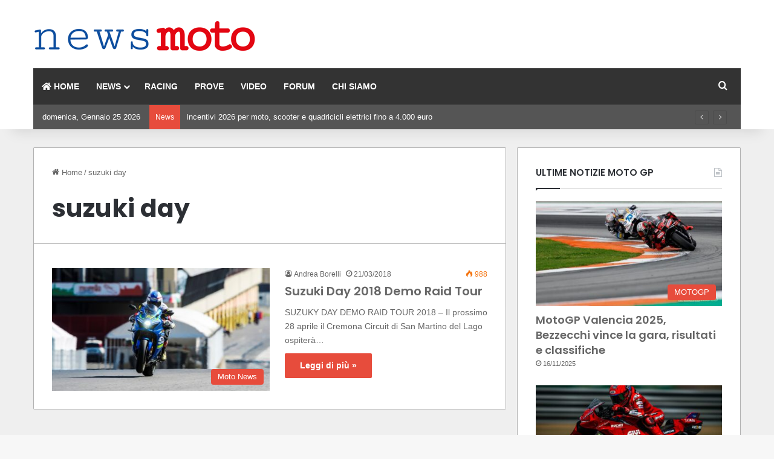

--- FILE ---
content_type: text/html; charset=UTF-8
request_url: https://www.newsmoto.it/tag/suzuki-day/
body_size: 18433
content:
<!DOCTYPE html><html lang="it-IT" class="" data-skin="light"><head><meta charset="UTF-8"/>
<script>var __ezHttpConsent={setByCat:function(src,tagType,attributes,category,force,customSetScriptFn=null){var setScript=function(){if(force||window.ezTcfConsent[category]){if(typeof customSetScriptFn==='function'){customSetScriptFn();}else{var scriptElement=document.createElement(tagType);scriptElement.src=src;attributes.forEach(function(attr){for(var key in attr){if(attr.hasOwnProperty(key)){scriptElement.setAttribute(key,attr[key]);}}});var firstScript=document.getElementsByTagName(tagType)[0];firstScript.parentNode.insertBefore(scriptElement,firstScript);}}};if(force||(window.ezTcfConsent&&window.ezTcfConsent.loaded)){setScript();}else if(typeof getEzConsentData==="function"){getEzConsentData().then(function(ezTcfConsent){if(ezTcfConsent&&ezTcfConsent.loaded){setScript();}else{console.error("cannot get ez consent data");force=true;setScript();}});}else{force=true;setScript();console.error("getEzConsentData is not a function");}},};</script>
<script>var ezTcfConsent=window.ezTcfConsent?window.ezTcfConsent:{loaded:false,store_info:false,develop_and_improve_services:false,measure_ad_performance:false,measure_content_performance:false,select_basic_ads:false,create_ad_profile:false,select_personalized_ads:false,create_content_profile:false,select_personalized_content:false,understand_audiences:false,use_limited_data_to_select_content:false,};function getEzConsentData(){return new Promise(function(resolve){document.addEventListener("ezConsentEvent",function(event){var ezTcfConsent=event.detail.ezTcfConsent;resolve(ezTcfConsent);});});}</script>
<script>if(typeof _setEzCookies!=='function'){function _setEzCookies(ezConsentData){var cookies=window.ezCookieQueue;for(var i=0;i<cookies.length;i++){var cookie=cookies[i];if(ezConsentData&&ezConsentData.loaded&&ezConsentData[cookie.tcfCategory]){document.cookie=cookie.name+"="+cookie.value;}}}}
window.ezCookieQueue=window.ezCookieQueue||[];if(typeof addEzCookies!=='function'){function addEzCookies(arr){window.ezCookieQueue=[...window.ezCookieQueue,...arr];}}
addEzCookies([{name:"ezoab_693272",value:"mod1-c; Path=/; Domain=newsmoto.it; Max-Age=7200",tcfCategory:"store_info",isEzoic:"true",},{name:"ezosuibasgeneris-1",value:"1fbdeaf3-b94a-4b9a-582c-69a448ea7a1c; Path=/; Domain=newsmoto.it; Expires=Mon, 25 Jan 2027 20:27:15 UTC; Secure; SameSite=None",tcfCategory:"understand_audiences",isEzoic:"true",}]);if(window.ezTcfConsent&&window.ezTcfConsent.loaded){_setEzCookies(window.ezTcfConsent);}else if(typeof getEzConsentData==="function"){getEzConsentData().then(function(ezTcfConsent){if(ezTcfConsent&&ezTcfConsent.loaded){_setEzCookies(window.ezTcfConsent);}else{console.error("cannot get ez consent data");_setEzCookies(window.ezTcfConsent);}});}else{console.error("getEzConsentData is not a function");_setEzCookies(window.ezTcfConsent);}</script><script type="text/javascript" data-ezscrex='false' data-cfasync='false'>window._ezaq = Object.assign({"edge_cache_status":11,"edge_response_time":636,"url":"https://www.newsmoto.it/tag/suzuki-day/"}, typeof window._ezaq !== "undefined" ? window._ezaq : {});</script><script type="text/javascript" data-ezscrex='false' data-cfasync='false'>window._ezaq = Object.assign({"ab_test_id":"mod1-c"}, typeof window._ezaq !== "undefined" ? window._ezaq : {});window.__ez=window.__ez||{};window.__ez.tf={};</script><script type="text/javascript" data-ezscrex='false' data-cfasync='false'>window.ezDisableAds = true;</script>
<script data-ezscrex='false' data-cfasync='false' data-pagespeed-no-defer>var __ez=__ez||{};__ez.stms=Date.now();__ez.evt={};__ez.script={};__ez.ck=__ez.ck||{};__ez.template={};__ez.template.isOrig=true;window.__ezScriptHost="//www.ezojs.com";__ez.queue=__ez.queue||function(){var e=0,i=0,t=[],n=!1,o=[],r=[],s=!0,a=function(e,i,n,o,r,s,a){var l=arguments.length>7&&void 0!==arguments[7]?arguments[7]:window,d=this;this.name=e,this.funcName=i,this.parameters=null===n?null:w(n)?n:[n],this.isBlock=o,this.blockedBy=r,this.deleteWhenComplete=s,this.isError=!1,this.isComplete=!1,this.isInitialized=!1,this.proceedIfError=a,this.fWindow=l,this.isTimeDelay=!1,this.process=function(){f("... func = "+e),d.isInitialized=!0,d.isComplete=!0,f("... func.apply: "+e);var i=d.funcName.split("."),n=null,o=this.fWindow||window;i.length>3||(n=3===i.length?o[i[0]][i[1]][i[2]]:2===i.length?o[i[0]][i[1]]:o[d.funcName]),null!=n&&n.apply(null,this.parameters),!0===d.deleteWhenComplete&&delete t[e],!0===d.isBlock&&(f("----- F'D: "+d.name),m())}},l=function(e,i,t,n,o,r,s){var a=arguments.length>7&&void 0!==arguments[7]?arguments[7]:window,l=this;this.name=e,this.path=i,this.async=o,this.defer=r,this.isBlock=t,this.blockedBy=n,this.isInitialized=!1,this.isError=!1,this.isComplete=!1,this.proceedIfError=s,this.fWindow=a,this.isTimeDelay=!1,this.isPath=function(e){return"/"===e[0]&&"/"!==e[1]},this.getSrc=function(e){return void 0!==window.__ezScriptHost&&this.isPath(e)&&"banger.js"!==this.name?window.__ezScriptHost+e:e},this.process=function(){l.isInitialized=!0,f("... file = "+e);var i=this.fWindow?this.fWindow.document:document,t=i.createElement("script");t.src=this.getSrc(this.path),!0===o?t.async=!0:!0===r&&(t.defer=!0),t.onerror=function(){var e={url:window.location.href,name:l.name,path:l.path,user_agent:window.navigator.userAgent};"undefined"!=typeof _ezaq&&(e.pageview_id=_ezaq.page_view_id);var i=encodeURIComponent(JSON.stringify(e)),t=new XMLHttpRequest;t.open("GET","//g.ezoic.net/ezqlog?d="+i,!0),t.send(),f("----- ERR'D: "+l.name),l.isError=!0,!0===l.isBlock&&m()},t.onreadystatechange=t.onload=function(){var e=t.readyState;f("----- F'D: "+l.name),e&&!/loaded|complete/.test(e)||(l.isComplete=!0,!0===l.isBlock&&m())},i.getElementsByTagName("head")[0].appendChild(t)}},d=function(e,i){this.name=e,this.path="",this.async=!1,this.defer=!1,this.isBlock=!1,this.blockedBy=[],this.isInitialized=!0,this.isError=!1,this.isComplete=i,this.proceedIfError=!1,this.isTimeDelay=!1,this.process=function(){}};function c(e,i,n,s,a,d,c,u,f){var m=new l(e,i,n,s,a,d,c,f);!0===u?o[e]=m:r[e]=m,t[e]=m,h(m)}function h(e){!0!==u(e)&&0!=s&&e.process()}function u(e){if(!0===e.isTimeDelay&&!1===n)return f(e.name+" blocked = TIME DELAY!"),!0;if(w(e.blockedBy))for(var i=0;i<e.blockedBy.length;i++){var o=e.blockedBy[i];if(!1===t.hasOwnProperty(o))return f(e.name+" blocked = "+o),!0;if(!0===e.proceedIfError&&!0===t[o].isError)return!1;if(!1===t[o].isComplete)return f(e.name+" blocked = "+o),!0}return!1}function f(e){var i=window.location.href,t=new RegExp("[?&]ezq=([^&#]*)","i").exec(i);"1"===(t?t[1]:null)&&console.debug(e)}function m(){++e>200||(f("let's go"),p(o),p(r))}function p(e){for(var i in e)if(!1!==e.hasOwnProperty(i)){var t=e[i];!0===t.isComplete||u(t)||!0===t.isInitialized||!0===t.isError?!0===t.isError?f(t.name+": error"):!0===t.isComplete?f(t.name+": complete already"):!0===t.isInitialized&&f(t.name+": initialized already"):t.process()}}function w(e){return"[object Array]"==Object.prototype.toString.call(e)}return window.addEventListener("load",(function(){setTimeout((function(){n=!0,f("TDELAY -----"),m()}),5e3)}),!1),{addFile:c,addFileOnce:function(e,i,n,o,r,s,a,l,d){t[e]||c(e,i,n,o,r,s,a,l,d)},addDelayFile:function(e,i){var n=new l(e,i,!1,[],!1,!1,!0);n.isTimeDelay=!0,f(e+" ...  FILE! TDELAY"),r[e]=n,t[e]=n,h(n)},addFunc:function(e,n,s,l,d,c,u,f,m,p){!0===c&&(e=e+"_"+i++);var w=new a(e,n,s,l,d,u,f,p);!0===m?o[e]=w:r[e]=w,t[e]=w,h(w)},addDelayFunc:function(e,i,n){var o=new a(e,i,n,!1,[],!0,!0);o.isTimeDelay=!0,f(e+" ...  FUNCTION! TDELAY"),r[e]=o,t[e]=o,h(o)},items:t,processAll:m,setallowLoad:function(e){s=e},markLoaded:function(e){if(e&&0!==e.length){if(e in t){var i=t[e];!0===i.isComplete?f(i.name+" "+e+": error loaded duplicate"):(i.isComplete=!0,i.isInitialized=!0)}else t[e]=new d(e,!0);f("markLoaded dummyfile: "+t[e].name)}},logWhatsBlocked:function(){for(var e in t)!1!==t.hasOwnProperty(e)&&u(t[e])}}}();__ez.evt.add=function(e,t,n){e.addEventListener?e.addEventListener(t,n,!1):e.attachEvent?e.attachEvent("on"+t,n):e["on"+t]=n()},__ez.evt.remove=function(e,t,n){e.removeEventListener?e.removeEventListener(t,n,!1):e.detachEvent?e.detachEvent("on"+t,n):delete e["on"+t]};__ez.script.add=function(e){var t=document.createElement("script");t.src=e,t.async=!0,t.type="text/javascript",document.getElementsByTagName("head")[0].appendChild(t)};__ez.dot=__ez.dot||{};__ez.queue.addFileOnce('/detroitchicago/boise.js', '/detroitchicago/boise.js?gcb=195-0&cb=5', true, [], true, false, true, false);__ez.queue.addFileOnce('/parsonsmaize/abilene.js', '/parsonsmaize/abilene.js?gcb=195-0&cb=e80eca0cdb', true, [], true, false, true, false);__ez.queue.addFileOnce('/parsonsmaize/mulvane.js', '/parsonsmaize/mulvane.js?gcb=195-0&cb=e75e48eec0', true, ['/parsonsmaize/abilene.js'], true, false, true, false);__ez.queue.addFileOnce('/detroitchicago/birmingham.js', '/detroitchicago/birmingham.js?gcb=195-0&cb=539c47377c', true, ['/parsonsmaize/abilene.js'], true, false, true, false);</script>
<script data-ezscrex="false" type="text/javascript" data-cfasync="false">window._ezaq = Object.assign({"ad_cache_level":0,"adpicker_placement_cnt":0,"ai_placeholder_cache_level":0,"ai_placeholder_placement_cnt":-1,"domain":"newsmoto.it","domain_id":693272,"ezcache_level":1,"ezcache_skip_code":3,"has_bad_image":0,"has_bad_words":0,"is_sitespeed":0,"lt_cache_level":0,"response_size":76151,"response_size_orig":70355,"response_time_orig":603,"template_id":5,"url":"https://www.newsmoto.it/tag/suzuki-day/","word_count":0,"worst_bad_word_level":0}, typeof window._ezaq !== "undefined" ? window._ezaq : {});__ez.queue.markLoaded('ezaqBaseReady');</script>
<script type='text/javascript' data-ezscrex='false' data-cfasync='false'>
window.ezAnalyticsStatic = true;

function analyticsAddScript(script) {
	var ezDynamic = document.createElement('script');
	ezDynamic.type = 'text/javascript';
	ezDynamic.innerHTML = script;
	document.head.appendChild(ezDynamic);
}
function getCookiesWithPrefix() {
    var allCookies = document.cookie.split(';');
    var cookiesWithPrefix = {};

    for (var i = 0; i < allCookies.length; i++) {
        var cookie = allCookies[i].trim();

        for (var j = 0; j < arguments.length; j++) {
            var prefix = arguments[j];
            if (cookie.indexOf(prefix) === 0) {
                var cookieParts = cookie.split('=');
                var cookieName = cookieParts[0];
                var cookieValue = cookieParts.slice(1).join('=');
                cookiesWithPrefix[cookieName] = decodeURIComponent(cookieValue);
                break; // Once matched, no need to check other prefixes
            }
        }
    }

    return cookiesWithPrefix;
}
function productAnalytics() {
	var d = {"pr":[6],"omd5":"67eee7bdc55aa4a4f251ddc5b7f657f3","nar":"risk score"};
	d.u = _ezaq.url;
	d.p = _ezaq.page_view_id;
	d.v = _ezaq.visit_uuid;
	d.ab = _ezaq.ab_test_id;
	d.e = JSON.stringify(_ezaq);
	d.ref = document.referrer;
	d.c = getCookiesWithPrefix('active_template', 'ez', 'lp_');
	if(typeof ez_utmParams !== 'undefined') {
		d.utm = ez_utmParams;
	}

	var dataText = JSON.stringify(d);
	var xhr = new XMLHttpRequest();
	xhr.open('POST','/ezais/analytics?cb=1', true);
	xhr.onload = function () {
		if (xhr.status!=200) {
            return;
		}

        if(document.readyState !== 'loading') {
            analyticsAddScript(xhr.response);
            return;
        }

        var eventFunc = function() {
            if(document.readyState === 'loading') {
                return;
            }
            document.removeEventListener('readystatechange', eventFunc, false);
            analyticsAddScript(xhr.response);
        };

        document.addEventListener('readystatechange', eventFunc, false);
	};
	xhr.setRequestHeader('Content-Type','text/plain');
	xhr.send(dataText);
}
__ez.queue.addFunc("productAnalytics", "productAnalytics", null, true, ['ezaqBaseReady'], false, false, false, true);
</script><base href="https://www.newsmoto.it/tag/suzuki-day/"/>
	
	<link rel="profile" href="https://gmpg.org/xfn/11"/>
	
<meta http-equiv="x-dns-prefetch-control" content="on"/>
<link rel="dns-prefetch" href="//cdnjs.cloudflare.com"/>
<link rel="dns-prefetch" href="//ajax.googleapis.com"/>
<link rel="dns-prefetch" href="//fonts.googleapis.com"/>
<link rel="dns-prefetch" href="//fonts.gstatic.com"/>
<link rel="dns-prefetch" href="//s.gravatar.com"/>
<link rel="dns-prefetch" href="//www.google-analytics.com"/>
<link rel="preload" as="script" href="https://ajax.googleapis.com/ajax/libs/webfont/1/webfont.js"/>
<meta name="robots" content="index, follow, max-image-preview:large, max-snippet:-1, max-video-preview:-1"/>

	<!-- This site is optimized with the Yoast SEO plugin v26.7 - https://yoast.com/wordpress/plugins/seo/ -->
	<title>suzuki day Archives - NEWS MOTO</title>
	<link rel="canonical" href="https://www.newsmoto.it/tag/suzuki-day/"/>
	<meta property="og:locale" content="it_IT"/>
	<meta property="og:type" content="article"/>
	<meta property="og:title" content="suzuki day Archives - NEWS MOTO"/>
	<meta property="og:url" content="https://www.newsmoto.it/tag/suzuki-day/"/>
	<meta property="og:site_name" content="NEWS MOTO"/>
	<meta name="twitter:card" content="summary_large_image"/>
	<script type="application/ld+json" class="yoast-schema-graph">{"@context":"https://schema.org","@graph":[{"@type":"CollectionPage","@id":"https://www.newsmoto.it/tag/suzuki-day/","url":"https://www.newsmoto.it/tag/suzuki-day/","name":"suzuki day Archives - NEWS MOTO","isPartOf":{"@id":"https://www.newsmoto.it/#website"},"primaryImageOfPage":{"@id":"https://www.newsmoto.it/tag/suzuki-day/#primaryimage"},"image":{"@id":"https://www.newsmoto.it/tag/suzuki-day/#primaryimage"},"thumbnailUrl":"https://www.newsmoto.it/wp-content/uploads/2018/03/rus0865.jpg","breadcrumb":{"@id":"https://www.newsmoto.it/tag/suzuki-day/#breadcrumb"},"inLanguage":"it-IT"},{"@type":"ImageObject","inLanguage":"it-IT","@id":"https://www.newsmoto.it/tag/suzuki-day/#primaryimage","url":"https://www.newsmoto.it/wp-content/uploads/2018/03/rus0865.jpg","contentUrl":"https://www.newsmoto.it/wp-content/uploads/2018/03/rus0865.jpg","width":1024,"height":681},{"@type":"BreadcrumbList","@id":"https://www.newsmoto.it/tag/suzuki-day/#breadcrumb","itemListElement":[{"@type":"ListItem","position":1,"name":"Home","item":"https://www.newsmoto.it/"},{"@type":"ListItem","position":2,"name":"suzuki day"}]},{"@type":"WebSite","@id":"https://www.newsmoto.it/#website","url":"https://www.newsmoto.it/","name":"NEWS MOTO","description":"Novità moto, prove, foto, accessori moto","potentialAction":[{"@type":"SearchAction","target":{"@type":"EntryPoint","urlTemplate":"https://www.newsmoto.it/?s={search_term_string}"},"query-input":{"@type":"PropertyValueSpecification","valueRequired":true,"valueName":"search_term_string"}}],"inLanguage":"it-IT"}]}</script>
	<!-- / Yoast SEO plugin. -->


<link rel="dns-prefetch" href="//www.googletagmanager.com"/>

		<style type="text/css">
			:root{				
			--tie-preset-gradient-1: linear-gradient(135deg, rgba(6, 147, 227, 1) 0%, rgb(155, 81, 224) 100%);
			--tie-preset-gradient-2: linear-gradient(135deg, rgb(122, 220, 180) 0%, rgb(0, 208, 130) 100%);
			--tie-preset-gradient-3: linear-gradient(135deg, rgba(252, 185, 0, 1) 0%, rgba(255, 105, 0, 1) 100%);
			--tie-preset-gradient-4: linear-gradient(135deg, rgba(255, 105, 0, 1) 0%, rgb(207, 46, 46) 100%);
			--tie-preset-gradient-5: linear-gradient(135deg, rgb(238, 238, 238) 0%, rgb(169, 184, 195) 100%);
			--tie-preset-gradient-6: linear-gradient(135deg, rgb(74, 234, 220) 0%, rgb(151, 120, 209) 20%, rgb(207, 42, 186) 40%, rgb(238, 44, 130) 60%, rgb(251, 105, 98) 80%, rgb(254, 248, 76) 100%);
			--tie-preset-gradient-7: linear-gradient(135deg, rgb(255, 206, 236) 0%, rgb(152, 150, 240) 100%);
			--tie-preset-gradient-8: linear-gradient(135deg, rgb(254, 205, 165) 0%, rgb(254, 45, 45) 50%, rgb(107, 0, 62) 100%);
			--tie-preset-gradient-9: linear-gradient(135deg, rgb(255, 203, 112) 0%, rgb(199, 81, 192) 50%, rgb(65, 88, 208) 100%);
			--tie-preset-gradient-10: linear-gradient(135deg, rgb(255, 245, 203) 0%, rgb(182, 227, 212) 50%, rgb(51, 167, 181) 100%);
			--tie-preset-gradient-11: linear-gradient(135deg, rgb(202, 248, 128) 0%, rgb(113, 206, 126) 100%);
			--tie-preset-gradient-12: linear-gradient(135deg, rgb(2, 3, 129) 0%, rgb(40, 116, 252) 100%);
			--tie-preset-gradient-13: linear-gradient(135deg, #4D34FA, #ad34fa);
			--tie-preset-gradient-14: linear-gradient(135deg, #0057FF, #31B5FF);
			--tie-preset-gradient-15: linear-gradient(135deg, #FF007A, #FF81BD);
			--tie-preset-gradient-16: linear-gradient(135deg, #14111E, #4B4462);
			--tie-preset-gradient-17: linear-gradient(135deg, #F32758, #FFC581);

			
					--main-nav-background: #FFFFFF;
					--main-nav-secondry-background: rgba(0,0,0,0.03);
					--main-nav-primary-color: #0088ff;
					--main-nav-contrast-primary-color: #FFFFFF;
					--main-nav-text-color: #2c2f34;
					--main-nav-secondry-text-color: rgba(0,0,0,0.5);
					--main-nav-main-border-color: rgba(0,0,0,0.1);
					--main-nav-secondry-border-color: rgba(0,0,0,0.08);
				
			}
		</style>
	<meta name="viewport" content="width=device-width, initial-scale=1.0"/><style id="wp-img-auto-sizes-contain-inline-css" type="text/css">
img:is([sizes=auto i],[sizes^="auto," i]){contain-intrinsic-size:3000px 1500px}
/*# sourceURL=wp-img-auto-sizes-contain-inline-css */
</style>
<style id="wp-emoji-styles-inline-css" type="text/css">

	img.wp-smiley, img.emoji {
		display: inline !important;
		border: none !important;
		box-shadow: none !important;
		height: 1em !important;
		width: 1em !important;
		margin: 0 0.07em !important;
		vertical-align: -0.1em !important;
		background: none !important;
		padding: 0 !important;
	}
/*# sourceURL=wp-emoji-styles-inline-css */
</style>
<link rel="stylesheet" id="tie-css-base-css" href="https://www.newsmoto.it/wp-content/themes/jannah/assets/css/base.min.css?ver=7.6.2" type="text/css" media="all"/>
<style id="tie-css-base-inline-css" type="text/css">
.wf-active .logo-text,.wf-active h1,.wf-active h2,.wf-active h3,.wf-active h4,.wf-active h5,.wf-active h6,.wf-active .the-subtitle{font-family: 'Poppins';}:root:root{--brand-color: #e74c3c;--dark-brand-color: #b51a0a;--bright-color: #FFFFFF;--base-color: #2c2f34;}#reading-position-indicator{box-shadow: 0 0 10px rgba( 231,76,60,0.7);}html :root:root{--brand-color: #e74c3c;--dark-brand-color: #b51a0a;--bright-color: #FFFFFF;--base-color: #2c2f34;}html #reading-position-indicator{box-shadow: 0 0 10px rgba( 231,76,60,0.7);}html a,html body .entry a,html .dark-skin body .entry a,html .comment-list .comment-content a{color: #666666;}html a:hover,html body .entry a:hover,html .dark-skin body .entry a:hover,html .comment-list .comment-content a:hover{color: #ff6060;}html #header-notification-bar{background: var( --tie-preset-gradient-13 );}html #header-notification-bar{--tie-buttons-color: #FFFFFF;--tie-buttons-border-color: #FFFFFF;--tie-buttons-hover-color: #e1e1e1;--tie-buttons-hover-text: #000000;}html #header-notification-bar{--tie-buttons-text: #000000;}html #top-nav,html #top-nav .sub-menu,html #top-nav .comp-sub-menu,html #top-nav .ticker-content,html #top-nav .ticker-swipe,html .top-nav-boxed #top-nav .topbar-wrapper,html .top-nav-dark .top-menu ul,html #autocomplete-suggestions.search-in-top-nav{background-color : #555555;}html #top-nav *,html #autocomplete-suggestions.search-in-top-nav{border-color: rgba( #FFFFFF,0.08);}html #top-nav .icon-basecloud-bg:after{color: #555555;}html #top-nav a:not(:hover),html #top-nav input,html #top-nav #search-submit,html #top-nav .fa-spinner,html #top-nav .dropdown-social-icons li a span,html #top-nav .components > li .social-link:not(:hover) span,html #autocomplete-suggestions.search-in-top-nav a{color: #ffffff;}html #top-nav input::-moz-placeholder{color: #ffffff;}html #top-nav input:-moz-placeholder{color: #ffffff;}html #top-nav input:-ms-input-placeholder{color: #ffffff;}html #top-nav input::-webkit-input-placeholder{color: #ffffff;}html #top-nav,html .search-in-top-nav{--tie-buttons-color: #eeeeee;--tie-buttons-border-color: #eeeeee;--tie-buttons-text: #000000;--tie-buttons-hover-color: #d0d0d0;}html #top-nav a:hover,html #top-nav .menu li:hover > a,html #top-nav .menu > .tie-current-menu > a,html #top-nav .components > li:hover > a,html #top-nav .components #search-submit:hover,html #autocomplete-suggestions.search-in-top-nav .post-title a:hover{color: #eeeeee;}html #top-nav,html #top-nav .comp-sub-menu,html #top-nav .tie-weather-widget{color: #ffffff;}html #autocomplete-suggestions.search-in-top-nav .post-meta,html #autocomplete-suggestions.search-in-top-nav .post-meta a:not(:hover){color: rgba( 255,255,255,0.7 );}html #top-nav .weather-icon .icon-cloud,html #top-nav .weather-icon .icon-basecloud-bg,html #top-nav .weather-icon .icon-cloud-behind{color: #ffffff !important;}html #top-nav .breaking-title{color: #FFFFFF;}html #top-nav .breaking-title:before{background-color: #e74c3c;}html #top-nav .breaking-news-nav li:hover{background-color: #e74c3c;border-color: #e74c3c;}html #main-nav .main-menu-wrapper,html #main-nav .menu-sub-content,html #main-nav .comp-sub-menu,html #main-nav ul.cats-vertical li a.is-active,html #main-nav ul.cats-vertical li a:hover,html #autocomplete-suggestions.search-in-main-nav{background-color: #333333;}html #main-nav{border-width: 0;}html #theme-header #main-nav:not(.fixed-nav){bottom: 0;}html #main-nav .icon-basecloud-bg:after{color: #333333;}html #autocomplete-suggestions.search-in-main-nav{border-color: rgba(255,255,255,0.07);}html .main-nav-boxed #main-nav .main-menu-wrapper{border-width: 0;}html #main-nav a:not(:hover),html #main-nav a.social-link:not(:hover) span,html #main-nav .dropdown-social-icons li a span,html #autocomplete-suggestions.search-in-main-nav a{color: #ffffff;}html .main-nav,html .search-in-main-nav{--main-nav-primary-color: #e74c3c;--tie-buttons-color: #e74c3c;--tie-buttons-border-color: #e74c3c;--tie-buttons-text: #FFFFFF;--tie-buttons-hover-color: #c92e1e;}html #main-nav .mega-links-head:after,html #main-nav .cats-horizontal a.is-active,html #main-nav .cats-horizontal a:hover,html #main-nav .spinner > div{background-color: #e74c3c;}html #main-nav .menu ul li:hover > a,html #main-nav .menu ul li.current-menu-item:not(.mega-link-column) > a,html #main-nav .components a:hover,html #main-nav .components > li:hover > a,html #main-nav #search-submit:hover,html #main-nav .cats-vertical a.is-active,html #main-nav .cats-vertical a:hover,html #main-nav .mega-menu .post-meta a:hover,html #main-nav .mega-menu .post-box-title a:hover,html #autocomplete-suggestions.search-in-main-nav a:hover,html #main-nav .spinner-circle:after{color: #e74c3c;}html #main-nav .menu > li.tie-current-menu > a,html #main-nav .menu > li:hover > a,html .theme-header #main-nav .mega-menu .cats-horizontal a.is-active,html .theme-header #main-nav .mega-menu .cats-horizontal a:hover{color: #FFFFFF;}html #main-nav .menu > li.tie-current-menu > a:before,html #main-nav .menu > li:hover > a:before{border-top-color: #FFFFFF;}html #main-nav,html #main-nav input,html #main-nav #search-submit,html #main-nav .fa-spinner,html #main-nav .comp-sub-menu,html #main-nav .tie-weather-widget{color: #ffffff;}html #main-nav input::-moz-placeholder{color: #ffffff;}html #main-nav input:-moz-placeholder{color: #ffffff;}html #main-nav input:-ms-input-placeholder{color: #ffffff;}html #main-nav input::-webkit-input-placeholder{color: #ffffff;}html #main-nav .mega-menu .post-meta,html #main-nav .mega-menu .post-meta a,html #autocomplete-suggestions.search-in-main-nav .post-meta{color: rgba(255,255,255,0.6);}html #main-nav .weather-icon .icon-cloud,html #main-nav .weather-icon .icon-basecloud-bg,html #main-nav .weather-icon .icon-cloud-behind{color: #ffffff !important;}.container-wrapper { background: #ffffff; border: 1px solid rgba(0,0,0,0.3); border-radius: 2px; padding: 30px;}#tie-container #tie-wrapper { background-color: #efefef;}@media (min-width: 992px) {.theme-header .fixed-nav {background-color: rgba(51,54,51,0.75) !important;}}@media (max-width: 991px) {.entry-header .entry-sub-title { font-size: 19px; line-height: 23px;}}#the-post .entry-content,#the-post .entry-content p { font-size: 19px;}
/*# sourceURL=tie-css-base-inline-css */
</style>
<script type="text/javascript" src="https://www.newsmoto.it/wp-includes/js/jquery/jquery.min.js?ver=3.7.1" id="jquery-core-js"></script>
<script type="text/javascript" src="https://www.newsmoto.it/wp-includes/js/jquery/jquery-migrate.min.js?ver=3.4.1" id="jquery-migrate-js"></script>

<!-- Snippet del tag Google (gtag.js) aggiunto da Site Kit -->
<!-- Snippet Google Analytics aggiunto da Site Kit -->
<script type="text/javascript" src="https://www.googletagmanager.com/gtag/js?id=GT-WKG6ZFM" id="google_gtagjs-js" async=""></script>
<script type="text/javascript" id="google_gtagjs-js-after">
/* <![CDATA[ */
window.dataLayer = window.dataLayer || [];function gtag(){dataLayer.push(arguments);}
gtag("set","linker",{"domains":["www.newsmoto.it"]});
gtag("js", new Date());
gtag("set", "developer_id.dZTNiMT", true);
gtag("config", "GT-WKG6ZFM");
 window._googlesitekit = window._googlesitekit || {}; window._googlesitekit.throttledEvents = []; window._googlesitekit.gtagEvent = (name, data) => { var key = JSON.stringify( { name, data } ); if ( !! window._googlesitekit.throttledEvents[ key ] ) { return; } window._googlesitekit.throttledEvents[ key ] = true; setTimeout( () => { delete window._googlesitekit.throttledEvents[ key ]; }, 5 ); gtag( "event", name, { ...data, event_source: "site-kit" } ); }; 
//# sourceURL=google_gtagjs-js-after
/* ]]> */
</script>
<link rel="https://api.w.org/" href="https://www.newsmoto.it/wp-json/"/><link rel="alternate" title="JSON" type="application/json" href="https://www.newsmoto.it/wp-json/wp/v2/tags/2455"/><meta name="generator" content="Site Kit by Google 1.170.0"/><meta http-equiv="X-UA-Compatible" content="IE=edge"/>
<!-- Nessuna versione HTML AMP disponibile per questo URL. --><link rel="icon" href="https://www.newsmoto.it/wp-content/uploads/2021/10/cropped-NM_favicon2-32x32.jpg" sizes="32x32"/>
<link rel="icon" href="https://www.newsmoto.it/wp-content/uploads/2021/10/cropped-NM_favicon2-192x192.jpg" sizes="192x192"/>
<link rel="apple-touch-icon" href="https://www.newsmoto.it/wp-content/uploads/2021/10/cropped-NM_favicon2-180x180.jpg"/>
<meta name="msapplication-TileImage" content="https://www.newsmoto.it/wp-content/uploads/2021/10/cropped-NM_favicon2-270x270.jpg"/>
<style id="global-styles-inline-css" type="text/css">
:root{--wp--preset--aspect-ratio--square: 1;--wp--preset--aspect-ratio--4-3: 4/3;--wp--preset--aspect-ratio--3-4: 3/4;--wp--preset--aspect-ratio--3-2: 3/2;--wp--preset--aspect-ratio--2-3: 2/3;--wp--preset--aspect-ratio--16-9: 16/9;--wp--preset--aspect-ratio--9-16: 9/16;--wp--preset--color--black: #000000;--wp--preset--color--cyan-bluish-gray: #abb8c3;--wp--preset--color--white: #ffffff;--wp--preset--color--pale-pink: #f78da7;--wp--preset--color--vivid-red: #cf2e2e;--wp--preset--color--luminous-vivid-orange: #ff6900;--wp--preset--color--luminous-vivid-amber: #fcb900;--wp--preset--color--light-green-cyan: #7bdcb5;--wp--preset--color--vivid-green-cyan: #00d084;--wp--preset--color--pale-cyan-blue: #8ed1fc;--wp--preset--color--vivid-cyan-blue: #0693e3;--wp--preset--color--vivid-purple: #9b51e0;--wp--preset--color--global-color: #e74c3c;--wp--preset--gradient--vivid-cyan-blue-to-vivid-purple: linear-gradient(135deg,rgb(6,147,227) 0%,rgb(155,81,224) 100%);--wp--preset--gradient--light-green-cyan-to-vivid-green-cyan: linear-gradient(135deg,rgb(122,220,180) 0%,rgb(0,208,130) 100%);--wp--preset--gradient--luminous-vivid-amber-to-luminous-vivid-orange: linear-gradient(135deg,rgb(252,185,0) 0%,rgb(255,105,0) 100%);--wp--preset--gradient--luminous-vivid-orange-to-vivid-red: linear-gradient(135deg,rgb(255,105,0) 0%,rgb(207,46,46) 100%);--wp--preset--gradient--very-light-gray-to-cyan-bluish-gray: linear-gradient(135deg,rgb(238,238,238) 0%,rgb(169,184,195) 100%);--wp--preset--gradient--cool-to-warm-spectrum: linear-gradient(135deg,rgb(74,234,220) 0%,rgb(151,120,209) 20%,rgb(207,42,186) 40%,rgb(238,44,130) 60%,rgb(251,105,98) 80%,rgb(254,248,76) 100%);--wp--preset--gradient--blush-light-purple: linear-gradient(135deg,rgb(255,206,236) 0%,rgb(152,150,240) 100%);--wp--preset--gradient--blush-bordeaux: linear-gradient(135deg,rgb(254,205,165) 0%,rgb(254,45,45) 50%,rgb(107,0,62) 100%);--wp--preset--gradient--luminous-dusk: linear-gradient(135deg,rgb(255,203,112) 0%,rgb(199,81,192) 50%,rgb(65,88,208) 100%);--wp--preset--gradient--pale-ocean: linear-gradient(135deg,rgb(255,245,203) 0%,rgb(182,227,212) 50%,rgb(51,167,181) 100%);--wp--preset--gradient--electric-grass: linear-gradient(135deg,rgb(202,248,128) 0%,rgb(113,206,126) 100%);--wp--preset--gradient--midnight: linear-gradient(135deg,rgb(2,3,129) 0%,rgb(40,116,252) 100%);--wp--preset--font-size--small: 13px;--wp--preset--font-size--medium: 20px;--wp--preset--font-size--large: 36px;--wp--preset--font-size--x-large: 42px;--wp--preset--spacing--20: 0.44rem;--wp--preset--spacing--30: 0.67rem;--wp--preset--spacing--40: 1rem;--wp--preset--spacing--50: 1.5rem;--wp--preset--spacing--60: 2.25rem;--wp--preset--spacing--70: 3.38rem;--wp--preset--spacing--80: 5.06rem;--wp--preset--shadow--natural: 6px 6px 9px rgba(0, 0, 0, 0.2);--wp--preset--shadow--deep: 12px 12px 50px rgba(0, 0, 0, 0.4);--wp--preset--shadow--sharp: 6px 6px 0px rgba(0, 0, 0, 0.2);--wp--preset--shadow--outlined: 6px 6px 0px -3px rgb(255, 255, 255), 6px 6px rgb(0, 0, 0);--wp--preset--shadow--crisp: 6px 6px 0px rgb(0, 0, 0);}:where(.is-layout-flex){gap: 0.5em;}:where(.is-layout-grid){gap: 0.5em;}body .is-layout-flex{display: flex;}.is-layout-flex{flex-wrap: wrap;align-items: center;}.is-layout-flex > :is(*, div){margin: 0;}body .is-layout-grid{display: grid;}.is-layout-grid > :is(*, div){margin: 0;}:where(.wp-block-columns.is-layout-flex){gap: 2em;}:where(.wp-block-columns.is-layout-grid){gap: 2em;}:where(.wp-block-post-template.is-layout-flex){gap: 1.25em;}:where(.wp-block-post-template.is-layout-grid){gap: 1.25em;}.has-black-color{color: var(--wp--preset--color--black) !important;}.has-cyan-bluish-gray-color{color: var(--wp--preset--color--cyan-bluish-gray) !important;}.has-white-color{color: var(--wp--preset--color--white) !important;}.has-pale-pink-color{color: var(--wp--preset--color--pale-pink) !important;}.has-vivid-red-color{color: var(--wp--preset--color--vivid-red) !important;}.has-luminous-vivid-orange-color{color: var(--wp--preset--color--luminous-vivid-orange) !important;}.has-luminous-vivid-amber-color{color: var(--wp--preset--color--luminous-vivid-amber) !important;}.has-light-green-cyan-color{color: var(--wp--preset--color--light-green-cyan) !important;}.has-vivid-green-cyan-color{color: var(--wp--preset--color--vivid-green-cyan) !important;}.has-pale-cyan-blue-color{color: var(--wp--preset--color--pale-cyan-blue) !important;}.has-vivid-cyan-blue-color{color: var(--wp--preset--color--vivid-cyan-blue) !important;}.has-vivid-purple-color{color: var(--wp--preset--color--vivid-purple) !important;}.has-black-background-color{background-color: var(--wp--preset--color--black) !important;}.has-cyan-bluish-gray-background-color{background-color: var(--wp--preset--color--cyan-bluish-gray) !important;}.has-white-background-color{background-color: var(--wp--preset--color--white) !important;}.has-pale-pink-background-color{background-color: var(--wp--preset--color--pale-pink) !important;}.has-vivid-red-background-color{background-color: var(--wp--preset--color--vivid-red) !important;}.has-luminous-vivid-orange-background-color{background-color: var(--wp--preset--color--luminous-vivid-orange) !important;}.has-luminous-vivid-amber-background-color{background-color: var(--wp--preset--color--luminous-vivid-amber) !important;}.has-light-green-cyan-background-color{background-color: var(--wp--preset--color--light-green-cyan) !important;}.has-vivid-green-cyan-background-color{background-color: var(--wp--preset--color--vivid-green-cyan) !important;}.has-pale-cyan-blue-background-color{background-color: var(--wp--preset--color--pale-cyan-blue) !important;}.has-vivid-cyan-blue-background-color{background-color: var(--wp--preset--color--vivid-cyan-blue) !important;}.has-vivid-purple-background-color{background-color: var(--wp--preset--color--vivid-purple) !important;}.has-black-border-color{border-color: var(--wp--preset--color--black) !important;}.has-cyan-bluish-gray-border-color{border-color: var(--wp--preset--color--cyan-bluish-gray) !important;}.has-white-border-color{border-color: var(--wp--preset--color--white) !important;}.has-pale-pink-border-color{border-color: var(--wp--preset--color--pale-pink) !important;}.has-vivid-red-border-color{border-color: var(--wp--preset--color--vivid-red) !important;}.has-luminous-vivid-orange-border-color{border-color: var(--wp--preset--color--luminous-vivid-orange) !important;}.has-luminous-vivid-amber-border-color{border-color: var(--wp--preset--color--luminous-vivid-amber) !important;}.has-light-green-cyan-border-color{border-color: var(--wp--preset--color--light-green-cyan) !important;}.has-vivid-green-cyan-border-color{border-color: var(--wp--preset--color--vivid-green-cyan) !important;}.has-pale-cyan-blue-border-color{border-color: var(--wp--preset--color--pale-cyan-blue) !important;}.has-vivid-cyan-blue-border-color{border-color: var(--wp--preset--color--vivid-cyan-blue) !important;}.has-vivid-purple-border-color{border-color: var(--wp--preset--color--vivid-purple) !important;}.has-vivid-cyan-blue-to-vivid-purple-gradient-background{background: var(--wp--preset--gradient--vivid-cyan-blue-to-vivid-purple) !important;}.has-light-green-cyan-to-vivid-green-cyan-gradient-background{background: var(--wp--preset--gradient--light-green-cyan-to-vivid-green-cyan) !important;}.has-luminous-vivid-amber-to-luminous-vivid-orange-gradient-background{background: var(--wp--preset--gradient--luminous-vivid-amber-to-luminous-vivid-orange) !important;}.has-luminous-vivid-orange-to-vivid-red-gradient-background{background: var(--wp--preset--gradient--luminous-vivid-orange-to-vivid-red) !important;}.has-very-light-gray-to-cyan-bluish-gray-gradient-background{background: var(--wp--preset--gradient--very-light-gray-to-cyan-bluish-gray) !important;}.has-cool-to-warm-spectrum-gradient-background{background: var(--wp--preset--gradient--cool-to-warm-spectrum) !important;}.has-blush-light-purple-gradient-background{background: var(--wp--preset--gradient--blush-light-purple) !important;}.has-blush-bordeaux-gradient-background{background: var(--wp--preset--gradient--blush-bordeaux) !important;}.has-luminous-dusk-gradient-background{background: var(--wp--preset--gradient--luminous-dusk) !important;}.has-pale-ocean-gradient-background{background: var(--wp--preset--gradient--pale-ocean) !important;}.has-electric-grass-gradient-background{background: var(--wp--preset--gradient--electric-grass) !important;}.has-midnight-gradient-background{background: var(--wp--preset--gradient--midnight) !important;}.has-small-font-size{font-size: var(--wp--preset--font-size--small) !important;}.has-medium-font-size{font-size: var(--wp--preset--font-size--medium) !important;}.has-large-font-size{font-size: var(--wp--preset--font-size--large) !important;}.has-x-large-font-size{font-size: var(--wp--preset--font-size--x-large) !important;}
/*# sourceURL=global-styles-inline-css */
</style>
<script type='text/javascript'>
var ezoTemplate = 'orig_site';
var ezouid = '1';
var ezoFormfactor = '1';
</script><script data-ezscrex="false" type='text/javascript'>
var soc_app_id = '0';
var did = 693272;
var ezdomain = 'newsmoto.it';
var ezoicSearchable = 1;
</script></head>

<body id="tie-body" class="archive tag tag-suzuki-day tag-2455 wp-theme-jannah tie-no-js wrapper-has-shadow block-head-1 magazine1 is-desktop is-header-layout-3 sidebar-right has-sidebar hide_sidebars">




<div class="background-overlay">

	<div id="tie-container" class="site tie-container">

		
		<div id="tie-wrapper">
			
<header id="theme-header" class="theme-header header-layout-3 main-nav-light main-nav-default-light main-nav-below main-nav-boxed no-stream-item top-nav-active top-nav-light top-nav-default-light top-nav-boxed top-nav-below top-nav-below-main-nav has-shadow has-normal-width-logo mobile-header-centered">
	
<div class="container header-container">
	<div class="tie-row logo-row">

		
		<div class="logo-wrapper">
			<div class="tie-col-md-4 logo-container clearfix">
				<div id="mobile-header-components-area_1" class="mobile-header-components"><ul class="components"><li class="mobile-component_menu custom-menu-link"><a href="#" id="mobile-menu-icon" class="menu-text-wrapper"><span class="tie-mobile-menu-icon nav-icon is-layout-1"></span><span class="menu-text">Menu</span></a></li></ul></div>
		<div id="logo" class="image-logo" style="margin-top: 35px; margin-bottom: 25px;">

			
			<a title="NEWSMOTO.it" href="https://www.newsmoto.it/">
				
				<picture class="tie-logo-default tie-logo-picture">
					
					<source class="tie-logo-source-default tie-logo-source" srcset="https://www.newsmoto.it/wp-content/uploads/2017/12/newsmoto_logo-retina.png 2x, https://www.newsmoto.it/wp-content/uploads/2017/12/newsmoto_logo.png 1x"/>
					<img class="tie-logo-img-default tie-logo-img" src="https://www.newsmoto.it/wp-content/uploads/2017/12/newsmoto_logo.png" alt="NEWSMOTO.it" width="370" height="53" style="max-height:53px !important; width: auto;"/>
				</picture>
						</a>

			
		</div><!-- #logo /-->

		<div id="mobile-header-components-area_2" class="mobile-header-components"><ul class="components"><li class="mobile-component_search custom-menu-link">
				<a href="#" class="tie-search-trigger-mobile">
					<span class="tie-icon-search tie-search-icon" aria-hidden="true"></span>
					<span class="screen-reader-text">Cerca per</span>
				</a>
			</li></ul></div>			</div><!-- .tie-col /-->
		</div><!-- .logo-wrapper /-->

		
	</div><!-- .tie-row /-->
</div><!-- .container /-->

<div class="main-nav-wrapper">
	<nav id="main-nav" data-skin="search-in-main-nav" class="main-nav header-nav live-search-parent menu-style-default menu-style-solid-bg" aria-label="Navigazione Principale">
		<div class="container">

			<div class="main-menu-wrapper">

				
				<div id="menu-components-wrap">

					
					<div class="main-menu main-menu-wrap">
						<div id="main-nav-menu" class="main-menu header-menu"><ul id="menu-mainmenu" class="menu"><li id="menu-item-4566" class="menu-item menu-item-type-custom menu-item-object-custom menu-item-4566 menu-item-has-icon"><a href="https://newsmoto.it"> <span aria-hidden="true" class="tie-menu-icon fas fa-home"></span> HOME</a></li>
<li id="menu-item-5674" class="menu-item menu-item-type-taxonomy menu-item-object-category menu-item-has-children menu-item-5674"><a href="https://www.newsmoto.it/category/news/">NEWS</a>
<ul class="sub-menu menu-sub-content">
	<li id="menu-item-5774" class="menu-item menu-item-type-taxonomy menu-item-object-category menu-item-5774"><a href="https://www.newsmoto.it/category/news/abbigliamento/">Abbigliamento</a></li>
</ul>
</li>
<li id="menu-item-5778" class="menu-item menu-item-type-taxonomy menu-item-object-category menu-item-5778"><a href="https://www.newsmoto.it/category/racing/">RACING</a></li>
<li id="menu-item-4583" class="menu-item menu-item-type-taxonomy menu-item-object-category menu-item-4583"><a href="https://www.newsmoto.it/category/news/prove/">PROVE</a></li>
<li id="menu-item-5705" class="menu-item menu-item-type-taxonomy menu-item-object-category menu-item-5705"><a href="https://www.newsmoto.it/category/video/">VIDEO</a></li>
<li id="menu-item-4581" class="menu-item menu-item-type-custom menu-item-object-custom menu-item-4581"><a href="http://forum.elaborare.com/forumdisplay.php?25-Il-mondo-delle-due-ruote">FORUM</a></li>
<li id="menu-item-5773" class="menu-item menu-item-type-post_type menu-item-object-page menu-item-5773"><a href="https://www.newsmoto.it/chi-siamo-newsmoto/">CHI SIAMO</a></li>
</ul></div>					</div><!-- .main-menu /-->

					<ul class="components">			<li class="search-compact-icon menu-item custom-menu-link">
				<a href="#" class="tie-search-trigger">
					<span class="tie-icon-search tie-search-icon" aria-hidden="true"></span>
					<span class="screen-reader-text">Cerca per</span>
				</a>
			</li>
			</ul><!-- Components -->
				</div><!-- #menu-components-wrap /-->
			</div><!-- .main-menu-wrapper /-->
		</div><!-- .container /-->

			</nav><!-- #main-nav /-->
</div><!-- .main-nav-wrapper /-->


<nav id="top-nav" class="has-date-breaking-menu top-nav header-nav has-breaking-news" aria-label="Navigazione Secondaria">
	<div class="container">
		<div class="topbar-wrapper">

			
					<div class="topbar-today-date">
						domenica, Gennaio 25 2026					</div>
					
			<div class="tie-alignleft">
				
<div class="breaking controls-is-active">

	<span class="breaking-title">
		<span class="tie-icon-bolt breaking-icon" aria-hidden="true"></span>
		<span class="breaking-title-text">News</span>
	</span>

	<ul id="breaking-news-in-header" class="breaking-news" data-type="reveal" data-arrows="true">

		
							<li class="news-item">
								<a href="https://www.newsmoto.it/incentivi-moto-scooter-quadricicli-elettrici/">Incentivi 2026 per moto, scooter e quadricicli elettrici fino a 4.000 euro</a>
							</li>

							
							<li class="news-item">
								<a href="https://www.newsmoto.it/motogp-valencia-vittoria-bezzecchi-risultati-classifiche/">MotoGP Valencia 2025, Bezzecchi vince la gara, risultati e classifiche</a>
							</li>

							
							<li class="news-item">
								<a href="https://www.newsmoto.it/classifica-motogp-2025-piloti-costruttori-team/">Classifica Piloti e Costruttori MotoGP 2025, aggiornamenti e risultati</a>
							</li>

							
							<li class="news-item">
								<a href="https://www.newsmoto.it/suzuki-vstrom-1050se-fotogallery-completa/">Suzuki V-Strom 1050SE: dettagli, design e colori FOTOGALLERY COMPLETA</a>
							</li>

							
							<li class="news-item">
								<a href="https://www.newsmoto.it/suzuki-vstrom-1050-se-de-scheda-tecnica/">Suzuki V-Strom 1050: L’Avventura si fa in Due</a>
							</li>

							
							<li class="news-item">
								<a href="https://www.newsmoto.it/motogp-gp-portogallo-ordine-arrivo-classifica-risultati/">MotoGP del Portogallo 2025, vittoria di Bezzecchi, risultati e classifiche </a>
							</li>

							
							<li class="news-item">
								<a href="https://www.newsmoto.it/honda-cbr-foto/">HONDA CBR FOTO</a>
							</li>

							
							<li class="news-item">
								<a href="https://www.newsmoto.it/andreani-group-sospensioni-ohlins-italia/">Andreani Group e Öhlins, 20 anni di sospensioni nel mercato italiano</a>
							</li>

							
							<li class="news-item">
								<a href="https://www.newsmoto.it/suzuki-eicma-2025-novita-e-address-gamma-2026/">Suzuki a EICMA 2025: Anteprima Mondiale SV-7GX e Futuro Elettrico</a>
							</li>

							
							<li class="news-item">
								<a href="https://www.newsmoto.it/eicma-espositori-moto-scooter/">EICMA 2025: Il Mondo delle Due Ruote a Fiera Milano Rho</a>
							</li>

							
	</ul>
</div><!-- #breaking /-->
			</div><!-- .tie-alignleft /-->

			<div class="tie-alignright">
							</div><!-- .tie-alignright /-->

		</div><!-- .topbar-wrapper /-->
	</div><!-- .container /-->
</nav><!-- #top-nav /-->
</header>

<link rel="stylesheet" id="tie-css-styles-css" href="https://www.newsmoto.it/wp-content/themes/jannah/assets/css/style.min.css" type="text/css" media="all"/>
<script>console.log('Style tie-css-styles')</script>
<link rel="stylesheet" id="tie-css-shortcodes-css" href="https://www.newsmoto.it/wp-content/themes/jannah/assets/css/plugins/shortcodes.min.css" type="text/css" media="all"/>
<script>console.log('Style tie-css-shortcodes')</script>
<div id="content" class="site-content container"><div id="main-content-row" class="tie-row main-content-row">
	<div class="main-content tie-col-md-8 tie-col-xs-12" role="main">

		

			<header id="tag-title-section" class="entry-header-outer container-wrapper archive-title-wrapper">
				<nav id="breadcrumb"><a href="https://www.newsmoto.it/"><span class="tie-icon-home" aria-hidden="true"></span> Home</a><em class="delimiter">/</em><span class="current">suzuki day</span></nav><script type="application/ld+json">{"@context":"http:\/\/schema.org","@type":"BreadcrumbList","@id":"#Breadcrumb","itemListElement":[{"@type":"ListItem","position":1,"item":{"name":"Home","@id":"https:\/\/www.newsmoto.it\/"}}]}</script><h1 class="page-title">suzuki day</h1>			</header><!-- .entry-header-outer /-->

			
		<div class="mag-box wide-post-box">
			<div class="container-wrapper">
				<div class="mag-box-container clearfix">
					<ul id="posts-container" data-layout="default" data-settings="{&#39;uncropped_image&#39;:&#39;jannah-image-post&#39;,&#39;category_meta&#39;:true,&#39;post_meta&#39;:true,&#39;excerpt&#39;:&#39;true&#39;,&#39;excerpt_length&#39;:&#39;20&#39;,&#39;read_more&#39;:&#39;true&#39;,&#39;read_more_text&#39;:false,&#39;media_overlay&#39;:true,&#39;title_length&#39;:0,&#39;is_full&#39;:false,&#39;is_category&#39;:false}" class="posts-items">
<li class="post-item  post-6060 post type-post status-publish format-standard has-post-thumbnail category-moto-news tag-demo-ride tag-iannone tag-kevin-schwantz tag-moto-suzuki tag-naked-suzuki tag-suzuki tag-suzuki-day tie-standard">

	
			<a aria-label="Suzuki Day 2018 Demo Raid Tour" href="https://www.newsmoto.it/suzuki-day-2018-cremona/" class="post-thumb"><span class="post-cat-wrap"><span class="post-cat tie-cat-23">Moto News</span></span>
			<div class="post-thumb-overlay-wrap">
				<div class="post-thumb-overlay">
					<span class="tie-icon tie-media-icon"></span>
				</div>
			</div>
		<img width="390" height="220" src="https://www.newsmoto.it/wp-content/uploads/2018/03/rus0865-390x220.jpg" class="attachment-jannah-image-large size-jannah-image-large wp-post-image" alt="" decoding="async" fetchpriority="high"/></a>
	<div class="post-details">

		<div class="post-meta clearfix"><span class="author-meta single-author no-avatars"><span class="meta-item meta-author-wrapper meta-author-12"><span class="meta-author"><a href="https://www.newsmoto.it/author/borelli/" class="author-name tie-icon" title="Andrea Borelli">Andrea Borelli</a></span></span></span><span class="date meta-item tie-icon">21/03/2018</span><div class="tie-alignright"><span class="meta-views meta-item warm"><span class="tie-icon-fire" aria-hidden="true"></span> 988 </span></div></div><!-- .post-meta -->
				<h2 class="post-title"><a href="https://www.newsmoto.it/suzuki-day-2018-cremona/">Suzuki Day 2018 Demo Raid Tour</a></h2>
		
						<p class="post-excerpt">SUZUKY DAY DEMO RAID TOUR 2018 – Il prossimo 28 aprile il Cremona Circuit di San Martino del Lago ospiterà…</p>
				<a class="more-link button" href="https://www.newsmoto.it/suzuki-day-2018-cremona/">Leggi di più »</a>	</div>
</li>

					</ul><!-- #posts-container /-->
					<div class="clearfix"></div>
				</div><!-- .mag-box-container /-->
			</div><!-- .container-wrapper /-->
		</div><!-- .mag-box /-->
	
	</div><!-- .main-content /-->


	<aside class="sidebar tie-col-md-4 tie-col-xs-12 normal-side is-sticky" aria-label="Barra laterale primaria">
		<div class="theiaStickySidebar">
			<link rel="stylesheet" id="tie-css-widgets-css" href="https://www.newsmoto.it/wp-content/themes/jannah/assets/css/widgets.min.css" type="text/css" media="all"/>
<script>console.log('Style tie-css-widgets')</script>
<div id="posts-list-widget-3" class="container-wrapper widget posts-list"><div class="widget-title the-global-title"><div class="the-subtitle">ULTIME NOTIZIE MOTO GP<span class="widget-title-icon tie-icon"></span></div></div><div class="widget-posts-list-wrapper"><div class="widget-posts-list-container posts-list-bigs"><ul class="posts-list-items widget-posts-wrapper">
<li class="widget-single-post-item widget-post-list tie-standard">
			<div class="post-widget-thumbnail">
			
			<a aria-label="MotoGP Valencia 2025, Bezzecchi vince la gara, risultati e classifiche" href="https://www.newsmoto.it/motogp-valencia-vittoria-bezzecchi-risultati-classifiche/" class="post-thumb"><span class="post-cat-wrap"><span class="post-cat tie-cat-2445">MOTOGP</span></span>
			<div class="post-thumb-overlay-wrap">
				<div class="post-thumb-overlay">
					<span class="tie-icon tie-media-icon"></span>
				</div>
			</div>
		<img width="390" height="220" src="https://www.newsmoto.it/wp-content/uploads/2025/11/Bezzecchi-e-Marquez-durante-la-gara-di-MotoGP-di-Valencia-2025-390x220.jpg" class="attachment-jannah-image-large size-jannah-image-large wp-post-image" alt="Bezzecchi e Marquez durante la gara di MotoGP di Valencia 2025" decoding="async" loading="lazy" srcset="https://www.newsmoto.it/wp-content/uploads/2025/11/Bezzecchi-e-Marquez-durante-la-gara-di-MotoGP-di-Valencia-2025-390x220.jpg 390w, https://www.newsmoto.it/wp-content/uploads/2025/11/Bezzecchi-e-Marquez-durante-la-gara-di-MotoGP-di-Valencia-2025-300x169.jpg 300w, https://www.newsmoto.it/wp-content/uploads/2025/11/Bezzecchi-e-Marquez-durante-la-gara-di-MotoGP-di-Valencia-2025-1024x576.jpg 1024w, https://www.newsmoto.it/wp-content/uploads/2025/11/Bezzecchi-e-Marquez-durante-la-gara-di-MotoGP-di-Valencia-2025-768x432.jpg 768w, https://www.newsmoto.it/wp-content/uploads/2025/11/Bezzecchi-e-Marquez-durante-la-gara-di-MotoGP-di-Valencia-2025.jpg 1200w" sizes="auto, (max-width: 390px) 100vw, 390px"/></a>		</div><!-- post-alignleft /-->
	
	<div class="post-widget-body ">
		<a class="post-title the-subtitle" href="https://www.newsmoto.it/motogp-valencia-vittoria-bezzecchi-risultati-classifiche/">MotoGP Valencia 2025, Bezzecchi vince la gara, risultati e classifiche</a>
		<div class="post-meta">
			<span class="date meta-item tie-icon">16/11/2025</span>		</div>
	</div>
</li>

<li class="widget-single-post-item widget-post-list tie-standard">
			<div class="post-widget-thumbnail">
			
			<a aria-label="Classifica Piloti e Costruttori MotoGP 2025, aggiornamenti e risultati" href="https://www.newsmoto.it/classifica-motogp-2025-piloti-costruttori-team/" class="post-thumb"><span class="post-cat-wrap"><span class="post-cat tie-cat-2445">MOTOGP</span></span>
			<div class="post-thumb-overlay-wrap">
				<div class="post-thumb-overlay">
					<span class="tie-icon tie-media-icon"></span>
				</div>
			</div>
		<img width="390" height="220" src="https://www.newsmoto.it/wp-content/uploads/2025/03/Marc-Marquez-Thailandia-390x220.jpg" class="attachment-jannah-image-large size-jannah-image-large wp-post-image" alt="Classifica Piloti e Costruttori MOTO GP 2025" decoding="async" loading="lazy"/></a>		</div><!-- post-alignleft /-->
	
	<div class="post-widget-body ">
		<a class="post-title the-subtitle" href="https://www.newsmoto.it/classifica-motogp-2025-piloti-costruttori-team/">Classifica Piloti e Costruttori MotoGP 2025, aggiornamenti e risultati</a>
		<div class="post-meta">
			<span class="date meta-item tie-icon">16/11/2025</span>		</div>
	</div>
</li>

<li class="widget-single-post-item widget-post-list tie-standard">
			<div class="post-widget-thumbnail">
			
			<a aria-label="MotoGP del Portogallo 2025, vittoria di Bezzecchi, risultati e classifiche " href="https://www.newsmoto.it/motogp-gp-portogallo-ordine-arrivo-classifica-risultati/" class="post-thumb"><span class="post-cat-wrap"><span class="post-cat tie-cat-2445">MOTOGP</span></span>
			<div class="post-thumb-overlay-wrap">
				<div class="post-thumb-overlay">
					<span class="tie-icon tie-media-icon"></span>
				</div>
			</div>
		<img width="390" height="220" src="https://www.newsmoto.it/wp-content/uploads/2025/11/Bezzecchi-vincitore-del-MotoGP-del-Portogallo-2025-390x220.jpg" class="attachment-jannah-image-large size-jannah-image-large wp-post-image" alt="Bezzecchi vincitore del MotoGP del Portogallo 2025" decoding="async" loading="lazy" srcset="https://www.newsmoto.it/wp-content/uploads/2025/11/Bezzecchi-vincitore-del-MotoGP-del-Portogallo-2025-390x220.jpg 390w, https://www.newsmoto.it/wp-content/uploads/2025/11/Bezzecchi-vincitore-del-MotoGP-del-Portogallo-2025-300x169.jpg 300w, https://www.newsmoto.it/wp-content/uploads/2025/11/Bezzecchi-vincitore-del-MotoGP-del-Portogallo-2025-1024x576.jpg 1024w, https://www.newsmoto.it/wp-content/uploads/2025/11/Bezzecchi-vincitore-del-MotoGP-del-Portogallo-2025-768x432.jpg 768w, https://www.newsmoto.it/wp-content/uploads/2025/11/Bezzecchi-vincitore-del-MotoGP-del-Portogallo-2025.jpg 1200w" sizes="auto, (max-width: 390px) 100vw, 390px"/></a>		</div><!-- post-alignleft /-->
	
	<div class="post-widget-body ">
		<a class="post-title the-subtitle" href="https://www.newsmoto.it/motogp-gp-portogallo-ordine-arrivo-classifica-risultati/">MotoGP del Portogallo 2025, vittoria di Bezzecchi, risultati e classifiche </a>
		<div class="post-meta">
			<span class="date meta-item tie-icon">09/11/2025</span>		</div>
	</div>
</li>
</ul></div></div><div class="clearfix"></div></div><!-- .widget /-->		</div><!-- .theiaStickySidebar /-->
	</aside><!-- .sidebar /-->
	</div><!-- .main-content-row /--></div><!-- #content /-->
<footer id="footer" class="site-footer dark-skin dark-widgetized-area">

	
			<div id="footer-widgets-container">
				<div class="container">
									</div><!-- .container /-->
			</div><!-- #Footer-widgets-container /-->
			
			<div id="site-info" class="site-info site-info-layout-2">
				<div class="container">
					<div class="tie-row">
						<div class="tie-col-md-12">

							<div class="copyright-text copyright-text-first">© Copyright 2026, All Rights Reserved - www.newsmoto.it powered by <a href="http://euromediapro.com/" target="_blank">Euromediapro</a>  - <a href="https://www.newsauto.it" target="_blank">NEWSAUTO.it</a> - <a href="https://www.elaborare.com" target="_blank">ELABORARE</a> - </div><ul class="social-icons"></ul> 

						</div><!-- .tie-col /-->
					</div><!-- .tie-row /-->
				</div><!-- .container /-->
			</div><!-- #site-info /-->
			
</footer><!-- #footer /-->


		<a id="go-to-top" class="go-to-top-button" href="#go-to-tie-body">
			<span class="tie-icon-angle-up"></span>
			<span class="screen-reader-text">Pulsante per tornare all&#39;inizio</span>
		</a>
	
		</div><!-- #tie-wrapper /-->

		
	<aside class=" side-aside normal-side dark-skin dark-widgetized-area slide-sidebar-desktop is-fullwidth appear-from-left" aria-label="Barra laterale secondaria" style="visibility: hidden;">
		<div data-height="100%" class="side-aside-wrapper has-custom-scroll">

			<a href="#" class="close-side-aside remove big-btn">
				<span class="screen-reader-text">Chiudi</span>
			</a><!-- .close-side-aside /-->


			
				<div id="mobile-container">

					
					<div id="mobile-menu" class="">
											</div><!-- #mobile-menu /-->

											<div id="mobile-social-icons" class="social-icons-widget solid-social-icons">
							<ul></ul> 
						</div><!-- #mobile-social-icons /-->
												<div id="mobile-search">
							<form role="search" method="get" class="search-form" action="https://www.newsmoto.it/">
				<label>
					<span class="screen-reader-text">Ricerca per:</span>
					<input type="search" class="search-field" placeholder="Cerca …" value="" name="s"/>
				</label>
				<input type="submit" class="search-submit" value="Cerca"/>
			</form>						</div><!-- #mobile-search /-->
						
				</div><!-- #mobile-container /-->
			

							<div id="slide-sidebar-widgets">
					<div id="search-2" class="container-wrapper widget widget_search"><form role="search" method="get" class="search-form" action="https://www.newsmoto.it/">
				<label>
					<span class="screen-reader-text">Ricerca per:</span>
					<input type="search" class="search-field" placeholder="Cerca …" value="" name="s"/>
				</label>
				<input type="submit" class="search-submit" value="Cerca"/>
			</form><div class="clearfix"></div></div><!-- .widget /-->
		<div id="recent-posts-2" class="container-wrapper widget widget_recent_entries">
		<div class="widget-title the-global-title"><div class="the-subtitle">Articoli recenti<span class="widget-title-icon tie-icon"></span></div></div>
		<ul>
											<li>
					<a href="https://www.newsmoto.it/incentivi-moto-scooter-quadricicli-elettrici/">Incentivi 2026 per moto, scooter e quadricicli elettrici fino a 4.000 euro</a>
									</li>
											<li>
					<a href="https://www.newsmoto.it/motogp-valencia-vittoria-bezzecchi-risultati-classifiche/">MotoGP Valencia 2025, Bezzecchi vince la gara, risultati e classifiche</a>
									</li>
											<li>
					<a href="https://www.newsmoto.it/classifica-motogp-2025-piloti-costruttori-team/">Classifica Piloti e Costruttori MotoGP 2025, aggiornamenti e risultati</a>
									</li>
											<li>
					<a href="https://www.newsmoto.it/suzuki-vstrom-1050se-fotogallery-completa/">Suzuki V-Strom 1050SE: dettagli, design e colori FOTOGALLERY COMPLETA</a>
									</li>
											<li>
					<a href="https://www.newsmoto.it/suzuki-vstrom-1050-se-de-scheda-tecnica/">Suzuki V-Strom 1050: L’Avventura si fa in Due</a>
									</li>
					</ul>

		<div class="clearfix"></div></div><!-- .widget /--><div id="recent-comments-2" class="container-wrapper widget widget_recent_comments"><div class="widget-title the-global-title"><div class="the-subtitle">Commenti recenti<span class="widget-title-icon tie-icon"></span></div></div><ul id="recentcomments"></ul><div class="clearfix"></div></div><!-- .widget /--><div id="archives-2" class="container-wrapper widget widget_archive"><div class="widget-title the-global-title"><div class="the-subtitle">Archivi<span class="widget-title-icon tie-icon"></span></div></div>
			<ul>
					<li><a href="https://www.newsmoto.it/2026/01/">Gennaio 2026</a></li>
	<li><a href="https://www.newsmoto.it/2025/11/">Novembre 2025</a></li>
	<li><a href="https://www.newsmoto.it/2025/10/">Ottobre 2025</a></li>
	<li><a href="https://www.newsmoto.it/2025/09/">Settembre 2025</a></li>
	<li><a href="https://www.newsmoto.it/2025/08/">Agosto 2025</a></li>
	<li><a href="https://www.newsmoto.it/2025/07/">Luglio 2025</a></li>
	<li><a href="https://www.newsmoto.it/2025/06/">Giugno 2025</a></li>
	<li><a href="https://www.newsmoto.it/2025/05/">Maggio 2025</a></li>
	<li><a href="https://www.newsmoto.it/2025/04/">Aprile 2025</a></li>
	<li><a href="https://www.newsmoto.it/2025/03/">Marzo 2025</a></li>
	<li><a href="https://www.newsmoto.it/2025/01/">Gennaio 2025</a></li>
	<li><a href="https://www.newsmoto.it/2024/11/">Novembre 2024</a></li>
	<li><a href="https://www.newsmoto.it/2024/10/">Ottobre 2024</a></li>
	<li><a href="https://www.newsmoto.it/2024/09/">Settembre 2024</a></li>
	<li><a href="https://www.newsmoto.it/2024/08/">Agosto 2024</a></li>
	<li><a href="https://www.newsmoto.it/2024/07/">Luglio 2024</a></li>
	<li><a href="https://www.newsmoto.it/2024/06/">Giugno 2024</a></li>
	<li><a href="https://www.newsmoto.it/2024/05/">Maggio 2024</a></li>
	<li><a href="https://www.newsmoto.it/2024/04/">Aprile 2024</a></li>
	<li><a href="https://www.newsmoto.it/2024/03/">Marzo 2024</a></li>
	<li><a href="https://www.newsmoto.it/2024/02/">Febbraio 2024</a></li>
	<li><a href="https://www.newsmoto.it/2024/01/">Gennaio 2024</a></li>
	<li><a href="https://www.newsmoto.it/2023/11/">Novembre 2023</a></li>
	<li><a href="https://www.newsmoto.it/2023/10/">Ottobre 2023</a></li>
	<li><a href="https://www.newsmoto.it/2023/09/">Settembre 2023</a></li>
	<li><a href="https://www.newsmoto.it/2023/08/">Agosto 2023</a></li>
	<li><a href="https://www.newsmoto.it/2023/06/">Giugno 2023</a></li>
	<li><a href="https://www.newsmoto.it/2023/05/">Maggio 2023</a></li>
	<li><a href="https://www.newsmoto.it/2023/04/">Aprile 2023</a></li>
	<li><a href="https://www.newsmoto.it/2023/03/">Marzo 2023</a></li>
	<li><a href="https://www.newsmoto.it/2023/01/">Gennaio 2023</a></li>
	<li><a href="https://www.newsmoto.it/2022/11/">Novembre 2022</a></li>
	<li><a href="https://www.newsmoto.it/2022/10/">Ottobre 2022</a></li>
	<li><a href="https://www.newsmoto.it/2022/09/">Settembre 2022</a></li>
	<li><a href="https://www.newsmoto.it/2022/08/">Agosto 2022</a></li>
	<li><a href="https://www.newsmoto.it/2022/06/">Giugno 2022</a></li>
	<li><a href="https://www.newsmoto.it/2022/05/">Maggio 2022</a></li>
	<li><a href="https://www.newsmoto.it/2022/04/">Aprile 2022</a></li>
	<li><a href="https://www.newsmoto.it/2022/03/">Marzo 2022</a></li>
	<li><a href="https://www.newsmoto.it/2019/11/">Novembre 2019</a></li>
	<li><a href="https://www.newsmoto.it/2019/10/">Ottobre 2019</a></li>
	<li><a href="https://www.newsmoto.it/2019/05/">Maggio 2019</a></li>
	<li><a href="https://www.newsmoto.it/2019/03/">Marzo 2019</a></li>
	<li><a href="https://www.newsmoto.it/2019/02/">Febbraio 2019</a></li>
	<li><a href="https://www.newsmoto.it/2018/11/">Novembre 2018</a></li>
	<li><a href="https://www.newsmoto.it/2018/10/">Ottobre 2018</a></li>
	<li><a href="https://www.newsmoto.it/2018/09/">Settembre 2018</a></li>
	<li><a href="https://www.newsmoto.it/2018/08/">Agosto 2018</a></li>
	<li><a href="https://www.newsmoto.it/2018/07/">Luglio 2018</a></li>
	<li><a href="https://www.newsmoto.it/2018/06/">Giugno 2018</a></li>
	<li><a href="https://www.newsmoto.it/2018/05/">Maggio 2018</a></li>
	<li><a href="https://www.newsmoto.it/2018/04/">Aprile 2018</a></li>
	<li><a href="https://www.newsmoto.it/2018/03/">Marzo 2018</a></li>
	<li><a href="https://www.newsmoto.it/2018/02/">Febbraio 2018</a></li>
	<li><a href="https://www.newsmoto.it/2018/01/">Gennaio 2018</a></li>
	<li><a href="https://www.newsmoto.it/2017/12/">Dicembre 2017</a></li>
	<li><a href="https://www.newsmoto.it/2017/01/">Gennaio 2017</a></li>
	<li><a href="https://www.newsmoto.it/2016/01/">Gennaio 2016</a></li>
	<li><a href="https://www.newsmoto.it/2013/12/">Dicembre 2013</a></li>
	<li><a href="https://www.newsmoto.it/2012/12/">Dicembre 2012</a></li>
	<li><a href="https://www.newsmoto.it/2012/04/">Aprile 2012</a></li>
	<li><a href="https://www.newsmoto.it/2012/03/">Marzo 2012</a></li>
	<li><a href="https://www.newsmoto.it/2012/01/">Gennaio 2012</a></li>
	<li><a href="https://www.newsmoto.it/2011/12/">Dicembre 2011</a></li>
	<li><a href="https://www.newsmoto.it/2011/11/">Novembre 2011</a></li>
	<li><a href="https://www.newsmoto.it/2011/09/">Settembre 2011</a></li>
	<li><a href="https://www.newsmoto.it/2011/08/">Agosto 2011</a></li>
	<li><a href="https://www.newsmoto.it/2011/07/">Luglio 2011</a></li>
	<li><a href="https://www.newsmoto.it/2011/06/">Giugno 2011</a></li>
	<li><a href="https://www.newsmoto.it/2011/05/">Maggio 2011</a></li>
	<li><a href="https://www.newsmoto.it/2011/04/">Aprile 2011</a></li>
	<li><a href="https://www.newsmoto.it/2011/03/">Marzo 2011</a></li>
	<li><a href="https://www.newsmoto.it/2011/02/">Febbraio 2011</a></li>
	<li><a href="https://www.newsmoto.it/2011/01/">Gennaio 2011</a></li>
	<li><a href="https://www.newsmoto.it/2010/12/">Dicembre 2010</a></li>
	<li><a href="https://www.newsmoto.it/2010/11/">Novembre 2010</a></li>
	<li><a href="https://www.newsmoto.it/2010/10/">Ottobre 2010</a></li>
	<li><a href="https://www.newsmoto.it/2010/09/">Settembre 2010</a></li>
	<li><a href="https://www.newsmoto.it/2010/08/">Agosto 2010</a></li>
	<li><a href="https://www.newsmoto.it/2010/07/">Luglio 2010</a></li>
	<li><a href="https://www.newsmoto.it/2010/06/">Giugno 2010</a></li>
	<li><a href="https://www.newsmoto.it/2010/05/">Maggio 2010</a></li>
	<li><a href="https://www.newsmoto.it/2010/03/">Marzo 2010</a></li>
	<li><a href="https://www.newsmoto.it/2010/02/">Febbraio 2010</a></li>
	<li><a href="https://www.newsmoto.it/2009/12/">Dicembre 2009</a></li>
	<li><a href="https://www.newsmoto.it/2009/11/">Novembre 2009</a></li>
	<li><a href="https://www.newsmoto.it/2009/10/">Ottobre 2009</a></li>
	<li><a href="https://www.newsmoto.it/2009/09/">Settembre 2009</a></li>
	<li><a href="https://www.newsmoto.it/2009/08/">Agosto 2009</a></li>
	<li><a href="https://www.newsmoto.it/2009/07/">Luglio 2009</a></li>
	<li><a href="https://www.newsmoto.it/2009/06/">Giugno 2009</a></li>
	<li><a href="https://www.newsmoto.it/2009/05/">Maggio 2009</a></li>
	<li><a href="https://www.newsmoto.it/2009/04/">Aprile 2009</a></li>
	<li><a href="https://www.newsmoto.it/2009/03/">Marzo 2009</a></li>
	<li><a href="https://www.newsmoto.it/2009/02/">Febbraio 2009</a></li>
	<li><a href="https://www.newsmoto.it/2009/01/">Gennaio 2009</a></li>
	<li><a href="https://www.newsmoto.it/2008/12/">Dicembre 2008</a></li>
	<li><a href="https://www.newsmoto.it/2008/11/">Novembre 2008</a></li>
	<li><a href="https://www.newsmoto.it/2008/10/">Ottobre 2008</a></li>
	<li><a href="https://www.newsmoto.it/2008/09/">Settembre 2008</a></li>
	<li><a href="https://www.newsmoto.it/2008/08/">Agosto 2008</a></li>
	<li><a href="https://www.newsmoto.it/2008/07/">Luglio 2008</a></li>
	<li><a href="https://www.newsmoto.it/2008/06/">Giugno 2008</a></li>
	<li><a href="https://www.newsmoto.it/2008/05/">Maggio 2008</a></li>
	<li><a href="https://www.newsmoto.it/2008/04/">Aprile 2008</a></li>
	<li><a href="https://www.newsmoto.it/2008/03/">Marzo 2008</a></li>
	<li><a href="https://www.newsmoto.it/2008/02/">Febbraio 2008</a></li>
	<li><a href="https://www.newsmoto.it/2008/01/">Gennaio 2008</a></li>
	<li><a href="https://www.newsmoto.it/2007/12/">Dicembre 2007</a></li>
	<li><a href="https://www.newsmoto.it/2007/11/">Novembre 2007</a></li>
	<li><a href="https://www.newsmoto.it/2007/10/">Ottobre 2007</a></li>
	<li><a href="https://www.newsmoto.it/2007/09/">Settembre 2007</a></li>
	<li><a href="https://www.newsmoto.it/2007/08/">Agosto 2007</a></li>
	<li><a href="https://www.newsmoto.it/2007/07/">Luglio 2007</a></li>
	<li><a href="https://www.newsmoto.it/2007/06/">Giugno 2007</a></li>
	<li><a href="https://www.newsmoto.it/2007/05/">Maggio 2007</a></li>
	<li><a href="https://www.newsmoto.it/2007/04/">Aprile 2007</a></li>
	<li><a href="https://www.newsmoto.it/2007/01/">Gennaio 2007</a></li>
	<li><a href="https://www.newsmoto.it/2006/12/">Dicembre 2006</a></li>
	<li><a href="https://www.newsmoto.it/2006/11/">Novembre 2006</a></li>
	<li><a href="https://www.newsmoto.it/2006/10/">Ottobre 2006</a></li>
	<li><a href="https://www.newsmoto.it/2006/07/">Luglio 2006</a></li>
	<li><a href="https://www.newsmoto.it/2006/06/">Giugno 2006</a></li>
	<li><a href="https://www.newsmoto.it/2006/05/">Maggio 2006</a></li>
	<li><a href="https://www.newsmoto.it/2006/04/">Aprile 2006</a></li>
	<li><a href="https://www.newsmoto.it/2006/03/">Marzo 2006</a></li>
	<li><a href="https://www.newsmoto.it/2006/02/">Febbraio 2006</a></li>
	<li><a href="https://www.newsmoto.it/2005/11/">Novembre 2005</a></li>
	<li><a href="https://www.newsmoto.it/2004/08/">Agosto 2004</a></li>
	<li><a href="https://www.newsmoto.it/2000/08/">Agosto 2000</a></li>
	<li><a href="https://www.newsmoto.it/1999/11/">Novembre 1999</a></li>
			</ul>

			<div class="clearfix"></div></div><!-- .widget /--><div id="categories-2" class="container-wrapper widget widget_categories"><div class="widget-title the-global-title"><div class="the-subtitle">Categorie<span class="widget-title-icon tie-icon"></span></div></div>
			<ul>
					<li class="cat-item cat-item-21"><a href="https://www.newsmoto.it/category/news/abbigliamento/">Abbigliamento</a>
</li>
	<li class="cat-item cat-item-22"><a href="https://www.newsmoto.it/category/news/aftermarket/">Aftermarket</a>
</li>
	<li class="cat-item cat-item-13"><a href="https://www.newsmoto.it/category/news/anteprima/">Anteprima</a>
</li>
	<li class="cat-item cat-item-24"><a href="https://www.newsmoto.it/category/news/attualita/">Attualità</a>
</li>
	<li class="cat-item cat-item-2449"><a href="https://www.newsmoto.it/category/racing/cross/">CROSS</a>
</li>
	<li class="cat-item cat-item-2450"><a href="https://www.newsmoto.it/category/racing/enduro/">ENDURO</a>
</li>
	<li class="cat-item cat-item-2465"><a href="https://www.newsmoto.it/category/news/eventi/">eventi</a>
</li>
	<li class="cat-item cat-item-7"><a href="https://www.newsmoto.it/category/fiere-saloni/">FIERE-SALONI</a>
</li>
	<li class="cat-item cat-item-2383"><a href="https://www.newsmoto.it/category/foto/">Foto</a>
</li>
	<li class="cat-item cat-item-2570"><a href="https://www.newsmoto.it/category/fotogallery/">fotogallery</a>
</li>
	<li class="cat-item cat-item-6"><a href="https://www.newsmoto.it/category/la-rivista/">La rivista</a>
</li>
	<li class="cat-item cat-item-25"><a href="https://www.newsmoto.it/category/fiere-saloni/moto-days/">MOTO DAYS</a>
</li>
	<li class="cat-item cat-item-23"><a href="https://www.newsmoto.it/category/news/moto-news/">Moto News</a>
</li>
	<li class="cat-item cat-item-2445"><a href="https://www.newsmoto.it/category/racing/motogp/">MOTOGP</a>
</li>
	<li class="cat-item cat-item-2"><a href="https://www.newsmoto.it/category/news/">News</a>
</li>
	<li class="cat-item cat-item-9"><a href="https://www.newsmoto.it/category/news/prove/">Prove</a>
</li>
	<li class="cat-item cat-item-2385"><a href="https://www.newsmoto.it/category/racing/">RACING</a>
</li>
	<li class="cat-item cat-item-2546"><a href="https://www.newsmoto.it/category/racing/sbk/">SBK</a>
</li>
	<li class="cat-item cat-item-26"><a href="https://www.newsmoto.it/category/libri/shop-vendita/">shop vendita</a>
</li>
	<li class="cat-item cat-item-1"><a href="https://www.newsmoto.it/category/uncategorized/">Uncategorized</a>
</li>
	<li class="cat-item cat-item-28"><a href="https://www.newsmoto.it/category/news/viaggi/">Viaggi</a>
</li>
	<li class="cat-item cat-item-5"><a href="https://www.newsmoto.it/category/video/">Video</a>
</li>
	<li class="cat-item cat-item-2543"><a href="https://www.newsmoto.it/category/windows-drivers/">Windows Drivers</a>
</li>
	<li class="cat-item cat-item-2547"><a href="https://www.newsmoto.it/category/racing/wss/">WSS</a>
</li>
			</ul>

			<div class="clearfix"></div></div><!-- .widget /--><div id="meta-2" class="container-wrapper widget widget_meta"><div class="widget-title the-global-title"><div class="the-subtitle">Meta<span class="widget-title-icon tie-icon"></span></div></div>
		<ul>
						<li><a rel="nofollow" href="https://www.newsmoto.it/accensione/">Accedi</a></li>
			<li><a href="https://www.newsmoto.it/feed/">Feed dei contenuti</a></li>
			<li><a href="https://www.newsmoto.it/comments/feed/">Feed dei commenti</a></li>

			<li><a href="https://it.wordpress.org/">WordPress.org</a></li>
		</ul>

		<div class="clearfix"></div></div><!-- .widget /-->				</div>
			
		</div><!-- .side-aside-wrapper /-->
	</aside><!-- .side-aside /-->

	
	</div><!-- #tie-container /-->
</div><!-- .background-overlay /-->

<link rel="preload" href="https://www.newsmoto.it/wp-content/themes/jannah/assets/css/helpers.min.css" as="style" onload="this.onload=null;this.rel=&#34;stylesheet&#34;"/>
<noscript><link rel='stylesheet' id='tie-css-helpers-css' href='https://www.newsmoto.it/wp-content/themes/jannah/assets/css/helpers.min.css' type='text/css' media='all' /></noscript>
<script>console.log('Style tie-css-helpers')</script>
<link rel="preload" href="https://www.newsmoto.it/wp-content/themes/jannah/assets/ilightbox/dark-skin/skin.css" as="style" onload="this.onload=null;this.rel=&#34;stylesheet&#34;"/>
<noscript><link rel='stylesheet' id='tie-css-ilightbox-css' href='https://www.newsmoto.it/wp-content/themes/jannah/assets/ilightbox/dark-skin/skin.css' type='text/css' media='all' /></noscript>
<script>console.log('Style tie-css-ilightbox')</script>
<link rel="preload" href="https://www.newsmoto.it/wp-content/themes/jannah/assets/css/fontawesome.css" as="style" onload="this.onload=null;this.rel=&#34;stylesheet&#34;"/>
<noscript><link rel='stylesheet' id='tie-fontawesome5-css' href='https://www.newsmoto.it/wp-content/themes/jannah/assets/css/fontawesome.css' type='text/css' media='all' /></noscript>
<script>console.log('Style tie-fontawesome5')</script>
<script type="speculationrules">
{"prefetch":[{"source":"document","where":{"and":[{"href_matches":"/*"},{"not":{"href_matches":["/wp-*.php","/wp-admin/*","/wp-content/uploads/*","/wp-content/*","/wp-content/plugins/*","/wp-content/themes/jannah/*","/*\\?(.+)"]}},{"not":{"selector_matches":"a[rel~=\"nofollow\"]"}},{"not":{"selector_matches":".no-prefetch, .no-prefetch a"}}]},"eagerness":"conservative"}]}
</script>
<!-- Ezoic - wp_native_bottom - native_bottom --><div id="ezoic-pub-ad-placeholder-180" data-inserter-version="-1"></div><!-- End Ezoic - wp_native_bottom - native_bottom --><div id="autocomplete-suggestions" class="autocomplete-suggestions"></div><div id="is-scroller-outer"><div id="is-scroller"></div></div><div id="fb-root"></div>		<div id="tie-popup-search-desktop" class="tie-popup tie-popup-search-wrap" style="display: none;">
			<a href="#" class="tie-btn-close remove big-btn light-btn">
				<span class="screen-reader-text">Chiudi</span>
			</a>
			<div class="popup-search-wrap-inner">

				<div class="live-search-parent pop-up-live-search" data-skin="live-search-popup" aria-label="Cerca">

										<form method="get" class="tie-popup-search-form" action="https://www.newsmoto.it/">
							<input class="tie-popup-search-input is-ajax-search" inputmode="search" type="text" name="s" title="Cerca per" autocomplete="off" placeholder="Digita e premi invio"/>
							<button class="tie-popup-search-submit" type="submit">
								<span class="tie-icon-search tie-search-icon" aria-hidden="true"></span>
								<span class="screen-reader-text">Cerca per</span>
							</button>
						</form>
						
				</div><!-- .pop-up-live-search /-->

			</div><!-- .popup-search-wrap-inner /-->
		</div><!-- .tie-popup-search-wrap /-->
				<div id="tie-popup-search-mobile" class="tie-popup tie-popup-search-wrap" style="display: none;">
			<a href="#" class="tie-btn-close remove big-btn light-btn">
				<span class="screen-reader-text">Chiudi</span>
			</a>
			<div class="popup-search-wrap-inner">

				<div class="live-search-parent pop-up-live-search" data-skin="live-search-popup" aria-label="Cerca">

										<form method="get" class="tie-popup-search-form" action="https://www.newsmoto.it/">
							<input class="tie-popup-search-input " inputmode="search" type="text" name="s" title="Cerca per" autocomplete="off" placeholder="Cerca per"/>
							<button class="tie-popup-search-submit" type="submit">
								<span class="tie-icon-search tie-search-icon" aria-hidden="true"></span>
								<span class="screen-reader-text">Cerca per</span>
							</button>
						</form>
						
				</div><!-- .pop-up-live-search /-->

			</div><!-- .popup-search-wrap-inner /-->
		</div><!-- .tie-popup-search-wrap /-->
		<script type="text/javascript" id="tie-scripts-js-extra">
/* <![CDATA[ */
var tie = {"is_rtl":"","ajaxurl":"https://www.newsmoto.it/wp-admin/admin-ajax.php","is_side_aside_light":"","is_taqyeem_active":"","is_sticky_video":"","mobile_menu_top":"","mobile_menu_active":"area_1","mobile_menu_parent":"","lightbox_all":"true","lightbox_gallery":"true","lightbox_skin":"dark","lightbox_thumb":"horizontal","lightbox_arrows":"true","is_singular":"","autoload_posts":"","reading_indicator":"true","lazyload":"","select_share":"true","select_share_twitter":"","select_share_facebook":"","select_share_linkedin":"","select_share_email":"","facebook_app_id":"5303202981","twitter_username":"","responsive_tables":"true","ad_blocker_detector":"","sticky_behavior":"upwards","sticky_desktop":"true","sticky_mobile":"true","sticky_mobile_behavior":"default","ajax_loader":"\u003Cdiv class=\"loader-overlay\"\u003E\u003Cdiv class=\"spinner-circle\"\u003E\u003C/div\u003E\u003C/div\u003E","type_to_search":"","lang_no_results":"Nulla di trovato","sticky_share_mobile":"true","sticky_share_post":"","sticky_share_post_menu":""};
//# sourceURL=tie-scripts-js-extra
/* ]]> */
</script>
<script type="text/javascript" defer="defer" src="https://www.newsmoto.it/wp-content/themes/jannah/assets/js/scripts.min.js?ver=7.6.2" id="tie-scripts-js"></script>
<script type="text/javascript" defer="defer" src="https://www.newsmoto.it/wp-content/themes/jannah/assets/ilightbox/lightbox.js?ver=7.6.2" id="tie-js-ilightbox-js"></script>
<script type="text/javascript" defer="defer" src="https://www.newsmoto.it/wp-content/themes/jannah/assets/js/desktop.min.js?ver=7.6.2" id="tie-js-desktop-js"></script>
<script type="text/javascript" defer="defer" src="https://www.newsmoto.it/wp-content/themes/jannah/assets/js/live-search.js?ver=7.6.2" id="tie-js-livesearch-js"></script>
<script type="text/javascript" defer="defer" src="https://www.newsmoto.it/wp-content/themes/jannah/assets/js/br-news.js?ver=7.6.2" id="tie-js-breaking-js"></script>
<script type="text/javascript" defer="defer" src="https://www.newsmoto.it/wp-content/themes/jannah/assets/js/sliders.min.js?ver=7.6.2" id="tie-js-sliders-js"></script>
<script type="text/javascript" defer="defer" src="https://www.newsmoto.it/wp-content/themes/jannah/assets/js/shortcodes.js?ver=7.6.2" id="tie-js-shortcodes-js"></script>
<script id="wp-emoji-settings" type="application/json">
{"baseUrl":"https://s.w.org/images/core/emoji/17.0.2/72x72/","ext":".png","svgUrl":"https://s.w.org/images/core/emoji/17.0.2/svg/","svgExt":".svg","source":{"concatemoji":"https://www.newsmoto.it/wp-includes/js/wp-emoji-release.min.js?ver=6.9"}}
</script>
<script type="module">
/* <![CDATA[ */
/*! This file is auto-generated */
const a=JSON.parse(document.getElementById("wp-emoji-settings").textContent),o=(window._wpemojiSettings=a,"wpEmojiSettingsSupports"),s=["flag","emoji"];function i(e){try{var t={supportTests:e,timestamp:(new Date).valueOf()};sessionStorage.setItem(o,JSON.stringify(t))}catch(e){}}function c(e,t,n){e.clearRect(0,0,e.canvas.width,e.canvas.height),e.fillText(t,0,0);t=new Uint32Array(e.getImageData(0,0,e.canvas.width,e.canvas.height).data);e.clearRect(0,0,e.canvas.width,e.canvas.height),e.fillText(n,0,0);const a=new Uint32Array(e.getImageData(0,0,e.canvas.width,e.canvas.height).data);return t.every((e,t)=>e===a[t])}function p(e,t){e.clearRect(0,0,e.canvas.width,e.canvas.height),e.fillText(t,0,0);var n=e.getImageData(16,16,1,1);for(let e=0;e<n.data.length;e++)if(0!==n.data[e])return!1;return!0}function u(e,t,n,a){switch(t){case"flag":return n(e,"\ud83c\udff3\ufe0f\u200d\u26a7\ufe0f","\ud83c\udff3\ufe0f\u200b\u26a7\ufe0f")?!1:!n(e,"\ud83c\udde8\ud83c\uddf6","\ud83c\udde8\u200b\ud83c\uddf6")&&!n(e,"\ud83c\udff4\udb40\udc67\udb40\udc62\udb40\udc65\udb40\udc6e\udb40\udc67\udb40\udc7f","\ud83c\udff4\u200b\udb40\udc67\u200b\udb40\udc62\u200b\udb40\udc65\u200b\udb40\udc6e\u200b\udb40\udc67\u200b\udb40\udc7f");case"emoji":return!a(e,"\ud83e\u1fac8")}return!1}function f(e,t,n,a){let r;const o=(r="undefined"!=typeof WorkerGlobalScope&&self instanceof WorkerGlobalScope?new OffscreenCanvas(300,150):document.createElement("canvas")).getContext("2d",{willReadFrequently:!0}),s=(o.textBaseline="top",o.font="600 32px Arial",{});return e.forEach(e=>{s[e]=t(o,e,n,a)}),s}function r(e){var t=document.createElement("script");t.src=e,t.defer=!0,document.head.appendChild(t)}a.supports={everything:!0,everythingExceptFlag:!0},new Promise(t=>{let n=function(){try{var e=JSON.parse(sessionStorage.getItem(o));if("object"==typeof e&&"number"==typeof e.timestamp&&(new Date).valueOf()<e.timestamp+604800&&"object"==typeof e.supportTests)return e.supportTests}catch(e){}return null}();if(!n){if("undefined"!=typeof Worker&&"undefined"!=typeof OffscreenCanvas&&"undefined"!=typeof URL&&URL.createObjectURL&&"undefined"!=typeof Blob)try{var e="postMessage("+f.toString()+"("+[JSON.stringify(s),u.toString(),c.toString(),p.toString()].join(",")+"));",a=new Blob([e],{type:"text/javascript"});const r=new Worker(URL.createObjectURL(a),{name:"wpTestEmojiSupports"});return void(r.onmessage=e=>{i(n=e.data),r.terminate(),t(n)})}catch(e){}i(n=f(s,u,c,p))}t(n)}).then(e=>{for(const n in e)a.supports[n]=e[n],a.supports.everything=a.supports.everything&&a.supports[n],"flag"!==n&&(a.supports.everythingExceptFlag=a.supports.everythingExceptFlag&&a.supports[n]);var t;a.supports.everythingExceptFlag=a.supports.everythingExceptFlag&&!a.supports.flag,a.supports.everything||((t=a.source||{}).concatemoji?r(t.concatemoji):t.wpemoji&&t.twemoji&&(r(t.twemoji),r(t.wpemoji)))});
//# sourceURL=https://www.newsmoto.it/wp-includes/js/wp-emoji-loader.min.js
/* ]]> */
</script>
<script>
				WebFontConfig ={
					google:{
						families: [ 'Poppins:regular,500,600,700:latin&display=swap' ]
					}
				};

				(function(){
					var wf   = document.createElement('script');
					wf.src   = '//ajax.googleapis.com/ajax/libs/webfont/1/webfont.js';
					wf.type  = 'text/javascript';
					wf.defer = 'true';
					var s = document.getElementsByTagName('script')[0];
					s.parentNode.insertBefore(wf, s);
				})();
			</script>		<script type="text/javascript">
			!function(t){"use strict";t.loadCSS||(t.loadCSS=function(){});var e=loadCSS.relpreload={};if(e.support=function(){var e;try{e=t.document.createElement("link").relList.supports("preload")}catch(t){e=!1}return function(){return e}}(),e.bindMediaToggle=function(t){var e=t.media||"all";function a(){t.addEventListener?t.removeEventListener("load",a):t.attachEvent&&t.detachEvent("onload",a),t.setAttribute("onload",null),t.media=e}t.addEventListener?t.addEventListener("load",a):t.attachEvent&&t.attachEvent("onload",a),setTimeout(function(){t.rel="stylesheet",t.media="only x"}),setTimeout(a,3e3)},e.poly=function(){if(!e.support())for(var a=t.document.getElementsByTagName("link"),n=0;n<a.length;n++){var o=a[n];"preload"!==o.rel||"style"!==o.getAttribute("as")||o.getAttribute("data-loadcss")||(o.setAttribute("data-loadcss",!0),e.bindMediaToggle(o))}},!e.support()){e.poly();var a=t.setInterval(e.poly,500);t.addEventListener?t.addEventListener("load",function(){e.poly(),t.clearInterval(a)}):t.attachEvent&&t.attachEvent("onload",function(){e.poly(),t.clearInterval(a)})}"undefined"!=typeof exports?exports.loadCSS=loadCSS:t.loadCSS=loadCSS}("undefined"!=typeof global?global:this);
		</script>

		<script type="text/javascript">
			var c = document.body.className;
			c = c.replace(/tie-no-js/, 'tie-js');
			document.body.className = c;
		</script>
		






<script data-cfasync="false">function _emitEzConsentEvent(){var customEvent=new CustomEvent("ezConsentEvent",{detail:{ezTcfConsent:window.ezTcfConsent},bubbles:true,cancelable:true,});document.dispatchEvent(customEvent);}
(function(window,document){function _setAllEzConsentTrue(){window.ezTcfConsent.loaded=true;window.ezTcfConsent.store_info=true;window.ezTcfConsent.develop_and_improve_services=true;window.ezTcfConsent.measure_ad_performance=true;window.ezTcfConsent.measure_content_performance=true;window.ezTcfConsent.select_basic_ads=true;window.ezTcfConsent.create_ad_profile=true;window.ezTcfConsent.select_personalized_ads=true;window.ezTcfConsent.create_content_profile=true;window.ezTcfConsent.select_personalized_content=true;window.ezTcfConsent.understand_audiences=true;window.ezTcfConsent.use_limited_data_to_select_content=true;window.ezTcfConsent.select_personalized_content=true;}
function _clearEzConsentCookie(){document.cookie="ezCMPCookieConsent=tcf2;Domain=.newsmoto.it;Path=/;expires=Thu, 01 Jan 1970 00:00:00 GMT";}
_clearEzConsentCookie();if(typeof window.__tcfapi!=="undefined"){window.ezgconsent=false;var amazonHasRun=false;function _ezAllowed(tcdata,purpose){return(tcdata.purpose.consents[purpose]||tcdata.purpose.legitimateInterests[purpose]);}
function _handleConsentDecision(tcdata){window.ezTcfConsent.loaded=true;if(!tcdata.vendor.consents["347"]&&!tcdata.vendor.legitimateInterests["347"]){window._emitEzConsentEvent();return;}
window.ezTcfConsent.store_info=_ezAllowed(tcdata,"1");window.ezTcfConsent.develop_and_improve_services=_ezAllowed(tcdata,"10");window.ezTcfConsent.measure_content_performance=_ezAllowed(tcdata,"8");window.ezTcfConsent.select_basic_ads=_ezAllowed(tcdata,"2");window.ezTcfConsent.create_ad_profile=_ezAllowed(tcdata,"3");window.ezTcfConsent.select_personalized_ads=_ezAllowed(tcdata,"4");window.ezTcfConsent.create_content_profile=_ezAllowed(tcdata,"5");window.ezTcfConsent.measure_ad_performance=_ezAllowed(tcdata,"7");window.ezTcfConsent.use_limited_data_to_select_content=_ezAllowed(tcdata,"11");window.ezTcfConsent.select_personalized_content=_ezAllowed(tcdata,"6");window.ezTcfConsent.understand_audiences=_ezAllowed(tcdata,"9");window._emitEzConsentEvent();}
function _handleGoogleConsentV2(tcdata){if(!tcdata||!tcdata.purpose||!tcdata.purpose.consents){return;}
var googConsentV2={};if(tcdata.purpose.consents[1]){googConsentV2.ad_storage='granted';googConsentV2.analytics_storage='granted';}
if(tcdata.purpose.consents[3]&&tcdata.purpose.consents[4]){googConsentV2.ad_personalization='granted';}
if(tcdata.purpose.consents[1]&&tcdata.purpose.consents[7]){googConsentV2.ad_user_data='granted';}
if(googConsentV2.analytics_storage=='denied'){gtag('set','url_passthrough',true);}
gtag('consent','update',googConsentV2);}
__tcfapi("addEventListener",2,function(tcdata,success){if(!success||!tcdata){window._emitEzConsentEvent();return;}
if(!tcdata.gdprApplies){_setAllEzConsentTrue();window._emitEzConsentEvent();return;}
if(tcdata.eventStatus==="useractioncomplete"||tcdata.eventStatus==="tcloaded"){if(typeof gtag!='undefined'){_handleGoogleConsentV2(tcdata);}
_handleConsentDecision(tcdata);if(tcdata.purpose.consents["1"]===true&&tcdata.vendor.consents["755"]!==false){window.ezgconsent=true;(adsbygoogle=window.adsbygoogle||[]).pauseAdRequests=0;}
if(window.__ezconsent){__ezconsent.setEzoicConsentSettings(ezConsentCategories);}
__tcfapi("removeEventListener",2,function(success){return null;},tcdata.listenerId);if(!(tcdata.purpose.consents["1"]===true&&_ezAllowed(tcdata,"2")&&_ezAllowed(tcdata,"3")&&_ezAllowed(tcdata,"4"))){if(typeof __ez=="object"&&typeof __ez.bit=="object"&&typeof window["_ezaq"]=="object"&&typeof window["_ezaq"]["page_view_id"]=="string"){__ez.bit.Add(window["_ezaq"]["page_view_id"],[new __ezDotData("non_personalized_ads",true),]);}}}});}else{_setAllEzConsentTrue();window._emitEzConsentEvent();}})(window,document);</script></body></html><!-- Dynamic page generated in 0.287 seconds. --><!-- Cached page generated by WP-Super-Cache on 2026-01-25 21:27:15 --><!-- super cache -->